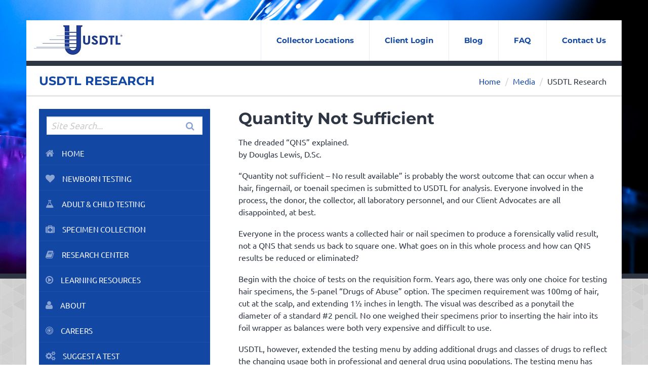

--- FILE ---
content_type: text/html; charset=UTF-8
request_url: https://www.usdtl.com/media/mediaarticles/quantity-not-sufficient
body_size: 21370
content:
<!-- Begin Header -->
<!DOCTYPE html>
<html class="no-js" lang="en">
<head>
<meta charset="utf-8">
<meta name="theme-color" content="">
<meta http-equiv="x-ua-compatible" content="ie=edge">
<meta name="viewport" content="width=device-width,initial-scale=1.0,minimum-scale=1.0" />
<!-- Google Tag Manager -->
<script>(function(w,d,s,l,i){w[l]=w[l]||[];w[l].push({'gtm.start':
new Date().getTime(),event:'gtm.js'});var f=d.getElementsByTagName(s)[0],
j=d.createElement(s),dl=l!='dataLayer'?'&l='+l:'';j.async=true;j.src=
'https://www.googletagmanager.com/gtm.js?id=%27+i+dl;f.parentNode.insertBefore(j,f)';
})(window,document,'script','dataLayer','GTM-5HCR9LJ');</script>
<!-- End Google Tag Manager -->
<meta name='robots' content='index, follow, max-image-preview:large, max-snippet:-1, max-video-preview:-1' />

	<!-- This site is optimized with the Yoast SEO plugin v26.6 - https://yoast.com/wordpress/plugins/seo/ -->
	<title>Quantity Not Sufficient - USDTL</title>
<link data-rocket-prefetch href="https://www.googletagmanager.com" rel="dns-prefetch">
<link data-rocket-prefetch href="https://snap.licdn.com" rel="dns-prefetch">
<link data-rocket-prefetch href="https://secure.gaug.es" rel="dns-prefetch">
<link data-rocket-prefetch href="https://chimpstatic.com" rel="dns-prefetch">
<link data-rocket-prefetch href="https://app.pageproofer.com" rel="dns-prefetch">
<link data-rocket-prefetch href="https://fonts.googleapis.com" rel="dns-prefetch">
<link data-rocket-prefetch href="https://googleads.g.doubleclick.net" rel="dns-prefetch">
<link data-rocket-prefetch href="https://www.googleadservices.com" rel="dns-prefetch">
<link data-rocket-preload as="style" href="https://fonts.googleapis.com/css?family=Ubuntu%3A300%2C400%2C700%7CMontserrat%3A400%2C700&#038;display=swap" rel="preload">
<link href="https://fonts.googleapis.com/css?family=Ubuntu%3A300%2C400%2C700%7CMontserrat%3A400%2C700&#038;display=swap" media="print" onload="this.media=&#039;all&#039;" rel="stylesheet">
<style id="wpr-usedcss">img:is([sizes=auto i],[sizes^="auto," i]){contain-intrinsic-size:3000px 1500px}@font-face{font-display:swap;font-family:Montserrat;font-style:normal;font-weight:400;src:url(https://fonts.gstatic.com/s/montserrat/v31/JTUSjIg1_i6t8kCHKm459Wlhyw.woff2) format('woff2');unicode-range:U+0000-00FF,U+0131,U+0152-0153,U+02BB-02BC,U+02C6,U+02DA,U+02DC,U+0304,U+0308,U+0329,U+2000-206F,U+20AC,U+2122,U+2191,U+2193,U+2212,U+2215,U+FEFF,U+FFFD}@font-face{font-display:swap;font-family:Montserrat;font-style:normal;font-weight:700;src:url(https://fonts.gstatic.com/s/montserrat/v31/JTUSjIg1_i6t8kCHKm459Wlhyw.woff2) format('woff2');unicode-range:U+0000-00FF,U+0131,U+0152-0153,U+02BB-02BC,U+02C6,U+02DA,U+02DC,U+0304,U+0308,U+0329,U+2000-206F,U+20AC,U+2122,U+2191,U+2193,U+2212,U+2215,U+FEFF,U+FFFD}@font-face{font-display:swap;font-family:Ubuntu;font-style:normal;font-weight:300;src:url(https://fonts.gstatic.com/s/ubuntu/v21/4iCv6KVjbNBYlgoC1CzjsGyN.woff2) format('woff2');unicode-range:U+0000-00FF,U+0131,U+0152-0153,U+02BB-02BC,U+02C6,U+02DA,U+02DC,U+0304,U+0308,U+0329,U+2000-206F,U+20AC,U+2122,U+2191,U+2193,U+2212,U+2215,U+FEFF,U+FFFD}@font-face{font-display:swap;font-family:Ubuntu;font-style:normal;font-weight:400;src:url(https://fonts.gstatic.com/s/ubuntu/v21/4iCs6KVjbNBYlgoKfw72.woff2) format('woff2');unicode-range:U+0000-00FF,U+0131,U+0152-0153,U+02BB-02BC,U+02C6,U+02DA,U+02DC,U+0304,U+0308,U+0329,U+2000-206F,U+20AC,U+2122,U+2191,U+2193,U+2212,U+2215,U+FEFF,U+FFFD}@font-face{font-display:swap;font-family:Ubuntu;font-style:normal;font-weight:700;src:url(https://fonts.gstatic.com/s/ubuntu/v21/4iCv6KVjbNBYlgoCxCvjsGyN.woff2) format('woff2');unicode-range:U+0000-00FF,U+0131,U+0152-0153,U+02BB-02BC,U+02C6,U+02DA,U+02DC,U+0304,U+0308,U+0329,U+2000-206F,U+20AC,U+2122,U+2191,U+2193,U+2212,U+2215,U+FEFF,U+FFFD}*{-webkit-box-sizing:border-box;-moz-box-sizing:border-box;box-sizing:border-box}html{font-size:100%}body{margin:0;padding:0;font-size:16px;color:#2f3643;background:#fff;font-family:Ubuntu,sans-serif}h1,h2,h3{margin:0 0 15px;line-height:1.2;font-weight:700;font-style:normal;font-family:Montserrat,sans-serif}h1{font-size:32px}h2{font-size:26px;color:#1347a4}h3{font-size:22px}ul{margin:0 0 12px 32px;padding:0}li,ul{font-family:Ubuntu,sans-serif}p{margin:0 0 18px;font-family:Ubuntu,sans-serif;line-height:1.5}address{margin:.75em 0;font-style:normal}a{color:#1347a4;text-decoration:none;transition:color .15s ease}a:hover{color:#24b28f;text-decoration:none}a img{border:none}img{max-width:100%}em{font-style:italic}strong{font-weight:700}sub{line-height:0}header,menu,nav{display:block}li p{margin:0 0 18px}dl{margin:.75em 0}dt{font-weight:700;margin:.75em 0 0}dd{margin:.25em 0 .25em 32px}table{border:0;border-collapse:collapse;border-spacing:0;margin:0}table td{border:0;vertical-align:top;padding:4px}.clearfix:after,.clearfix:before{content:" ";display:table}.clearfix{zoom:1}textarea{resize:vertical}hr{display:block;height:1px;border:0;border-top:1px solid #ccc;margin:1em 0;padding:0}img{border:0;-ms-interpolation-mode:bicubic}svg:not(:root){overflow:hidden}fieldset{border:1px solid silver;margin:0 2px;padding:.35em .625em .75em}button,input,select,textarea{font-size:100%;vertical-align:middle;margin:0}button,input{line-height:normal}button,html input[type=button],input[type=reset],input[type=submit]{-webkit-appearance:button;cursor:pointer;overflow:visible}button[disabled],input[disabled]{cursor:default}input[type=checkbox],input[type=radio]{box-sizing:border-box;height:13px;width:13px;padding:0}input[type=search]{-webkit-appearance:textfield;-moz-box-sizing:content-box;-webkit-box-sizing:content-box;box-sizing:content-box}input[type=search]::-webkit-search-cancel-button,input[type=search]::-webkit-search-decoration{-webkit-appearance:none}button::-moz-focus-inner,input::-moz-focus-inner{border:0;padding:0}.clearfix:after{clear:both}::-moz-selection,::selection{background:#b3d4fc;text-shadow:none}form{margin:0}::-webkit-input-placeholder{color:#313131}::-moz-placeholder{color:#313131}input:-moz-placeholder{color:#313131}body{background:url(https://www.usdtl.com/wp-content/themes/usdtl/assets/images/bg.png)}#container{width:95%;padding:40px 20px 0;margin:0 auto;position:relative;-webkit-backface-visibility:hidden}#top{background:#fff;height:90px;margin:0;border-bottom:10px solid #2f3643;position:relative;z-index:9999}#top.active{z-index:10000}.logo{position:absolute;top:10px;left:15px;z-index:1;transition:opacity .25s ease}.logo:hover{opacity:.8}.nav{float:right}.nav ul{float:right;list-style:none;margin:0;padding:0}.nav a{font-family:Montserrat,sans-serif}.nav>ul>li{display:block;float:left}.nav>ul>li>a{display:table-cell;vertical-align:middle;margin:0;padding:0 30px;height:80px;color:#1347a4;text-decoration:none;font-size:15px;font-weight:700;transition:color .15s ease,background-color .15s ease;text-align:center;border-right:1px solid #e7edf6;width:auto}.nav>ul>li:first-child>a{border-left:1px solid #e7edf6}.nav>ul>li.last>a{border:none;margin-right:0}.nav>ul>li:hover>a,.nav>ul>li>a:hover{color:#fff;background:#2f3643}.nav ul ul li.selected a,.nav>ul>li.selected>a{background:#1347a4;color:#fff;border:none}.nav li.hg-link{display:none}.util-toggle{display:none}#footer{background:#2f3643;color:#fff;padding:50px 30px 30px}#footer img{max-width:100%}#footer .f-content{width:100%}#footer .f-col:first-child{margin-left:0}#footer .f-col{width:30%;margin-left:5%;float:left}#footer .f-col h3{text-transform:uppercase;font-size:20px;color:#ccc}.f-blog,.f-newsletter{padding:23px 0 0}.f-blog .blog-list-a{min-height:60px;margin:0 0 25px}.f-newsletter ::-webkit-input-placeholder{color:#ccc}.f-newsletter ::-moz-placeholder{color:#ccc}.f-newsletter :-ms-input-placeholder{color:#ccc}.f-newsletter input:-moz-placeholder{color:#ccc}.footer__sitelinks{list-style:none;margin:0;text-align:center}.footer__sitelinks li{display:inline-block}.footer__sitelinks li:not(:last-child){margin-right:1rem}.footer__sitelinks a{font-size:13px}.f-links img{display:block;margin:0 0 15px}.f-links ul{list-style:none;margin:0;padding:0}.f-links ul li{display:block}.f-links ul li a{display:block;color:#89a3d2;margin:0 0 3px;padding:0 0 6px;border-bottom:1px solid #414c60;font-size:14px}.f-links ul li a:hover{color:#fff}.blog-list-a{overflow:hidden;margin:0;position:relative}.blog-list-a .date{position:absolute;top:0;left:0;width:60px;padding:0;font-weight:700;text-align:center;font-size:18px;line-height:1;margin:5px 0 0;color:#ccc}.blog-list-a .date span{font-style:normal;font-size:40px}.blog-list-a .details{float:right;width:100%;padding:0 0 0 80px}.blog-list-a .details p.name{font-size:16px;font-weight:700;color:#24b28f;line-height:1.2;margin:0 0 7px}.blog-list-a .details p.name a{color:#24b28f}.blog-list-a .details p.name a:hover{color:#2ac49e}#footer-bottom{background:#2f3643;color:#ccc;padding:20px 0}#footer-bottom a{color:#89a3d2}#footer-bottom a:hover{color:#fff}p.copyright{margin:0 auto;max-width:90%;text-align:center;font-size:13px}p.cred{text-align:center;font-size:12px;margin:0}.button{display:inline-block;margin:0;border:none;cursor:pointer;text-decoration:none;text-transform:uppercase;text-shadow:none;font-family:Montserrat,Arial,Helvetica,sans-serif;-webkit-transition:.15s;-moz-transition:.15s;-ms-transition:.15s;-o-transition:.15s;transition:all .15s ease;-webkit-border-radius:2px;-moz-border-radius:2px;border-radius:2px;text-align:center;outline:0}.button:hover{color:#fff}input.button{display:block;-webkit-backface-visibility:hidden}.green{background:#24b28f;color:#fff;-webkit-box-shadow:0 5px 0 #317968;-moz-box-shadow:0 5px 0 #317968;box-shadow:0 5px 0 #317968;text-shadow:0 1px 2px rgba(0,0,0,.5)}.button.disabled{opacity:.5;pointer-events:none}.green:hover{background:#2dc59f}.medium{font-size:17px;padding:12px 25px}p.back-link{font-weight:500;text-transform:uppercase;font-size:17px;margin:0}p.back-link a{color:#24b28f}p.back-link a:hover{color:#1347a4}p.back-link em{color:#2f3643}img.border{padding:9px;border:1px solid #dadada;background:#ebebeb}.spinner{position:fixed;z-index:999999;top:50%;left:58%;margin:-30px 0 0 -30px;height:60px;width:60px;-webkit-animation:.6s linear infinite rotation;-moz-animation:.6s linear infinite rotation;-o-animation:.6s linear infinite rotation;animation:.6s linear infinite rotation;border-left:6px solid rgba(26,45,86,.15);border-right:6px solid rgba(26,45,86,.15);border-bottom:6px solid rgba(26,45,86,.15);border-top:6px solid #1a2d56;border-radius:100%}@-webkit-keyframes rotation{from{-webkit-transform:rotate(0)}to{-webkit-transform:rotate(359deg)}}@-moz-keyframes rotation{from{-moz-transform:rotate(0)}to{-moz-transform:rotate(359deg)}}@-o-keyframes rotation{from{-o-transform:rotate(0)}to{-o-transform:rotate(359deg)}}@keyframes rotation{from{transform:rotate(0)}to{transform:rotate(359deg)}}@media screen and (max-width:768px){.spinner{left:50%}}* html a:hover{background:0 0}form table{width:100%;margin:20px 0 0}form td>br{display:block;margin:0;height:0;line-height:0;content:" "}label{display:block;font-size:16px;margin:0 0 4px}input[type=password],input[type=text],select,textarea{outline:0;border:1px solid #e1e1e1;background:#fff;-moz-box-shadow:inset 0 4px 2px -3px #e1e1e1;-webkit-box-shadow:inset 0 4px 2px -3px #e1e1e1;box-shadow:inset 0 4px 2px -3px #e1e1e1;padding:12px 10px;color:#2f3643;font-size:18px;-webkit-transition:.2s linear;-moz-transition:background-color .2s linear;-o-transition:background-color .2s linear;transition:background-color .2s linear;font-family:Ubuntu,sans-serif}input[type=password]:hover,input[type=text]:focus,input[type=text]:hover,select:focus,select:hover,textarea:focus,textarea:hover{background:#f6f6f6}input[type=checkbox],input[type=radio]{margin:-2px 5px 0 0}::-webkit-input-placeholder{color:#ccc;font-style:italic}::-moz-placeholder{color:#ccc;font-style:italic}input:-moz-placeholder{color:#ccc;font-style:italic}#footer input[type=text]:focus,#footer input[type=text]:hover{background:#485265}.slide-content{display:none}.showcase{position:absolute;top:0;left:0;width:100%;z-index:1;border-bottom:10px solid #2f3643}.rslides{position:relative;list-style:none;overflow:hidden;width:100%;padding:0;margin:0}.rslides li{-webkit-backface-visibility:hidden;position:absolute;display:none;width:100%;left:0;top:0}.rslides li:first-child{position:relative;display:block;float:left}.rslides img{display:block;height:auto;float:left;width:100%;min-height:540px;border:0}.rslides .caption{position:absolute;top:183px;left:60%;margin-left:-300px;width:675px}.rslides .caption h3{text-shadow:3px 3px 5px #444;margin:0 0 7px;color:#fff;font-size:48px;font-weight:700;text-transform:uppercase}.rslides .caption p{text-shadow:2px 2px 4px #222;font-size:36px;font-family:Ubuntu,sans-serif;color:#fff;font-weight:300;line-height:1.2;margin:0 0 24px}.rslides .caption p.action{margin:0;padding:0;border:none}.background-a{position:absolute;width:100%;margin:0;overflow:hidden;border-bottom:10px solid #2f3643}.background-a img{width:100%;min-height:540px;display:block}.header{text-shadow:0 2px 1px #2f3643;height:360px;padding:30px 0;position:relative}#menu{position:absolute;top:30px;left:30px;width:30%;z-index:10001}#menu ul{list-style:none;margin:0;padding:0}#menu a{display:block;color:#fff;text-shadow:none;transition:background .15s ease}#menu span{color:#89a3d2;font-size:18px;margin-right:15px;transition:color .15s ease}#menu ul li{display:block}#menu>ul{background:#1347a4}#menu>ul>li>a{padding:13px;text-transform:uppercase;border-bottom:1px solid #1f50a9;font-size:15px}#menu>ul>li.selected>a,#menu>ul>li:hover>a,#menu>ul>li>a:hover{background:#3065c5}#menu>ul>li.selected>a span,#menu>ul>li:hover>a em,#menu>ul>li>a:hover span{color:#fff}@media screen and (min-width:1201px){#menu>ul{display:block!important}#menu>ul>li>ul{background:#3065c5;position:absolute;top:-160px;padding:160px 0 0;left:-9999em;opacity:0;transition:opacity .35s ease;width:100%;height:885px}#menu>ul>li.maintainHover>ul{left:100%;opacity:1;display:block!important}#menu>ul>li>ul>li>ul{display:block!important}#menu ul:empty,#menu>ul>li:hover>ul:empty{display:none!important}#menu>ul>li>ul>li>a{padding:10px 25px;color:#89a3d2;font-size:21px;text-transform:uppercase;font-weight:700}#menu>ul>li>ul>li>a:hover{color:#fff}#menu>ul>li>ul>li>ul>li>a{padding:6px 25px 8px}#menu>ul>li>ul>li>ul>li>a>em{margin-left:4px}#menu>ul>li>ul>li>ul>li>a{color:#fff}#menu>ul>li>ul>li>ul>li>a:hover{background:#1347a4}#menu ul ul ul ul{display:none}}#menu ul ul ul ul a{padding:4px 25px 7px 40px;font-size:14px;border-bottom:1px solid #3971d8;position:relative}#menu ul ul ul ul a:hover{color:#ccc}#menu ul ul ul ul li a:before{content:"» ";position:absolute;top:2px;left:25px}#menu .menu-toggle{display:none}#site-search{background:#1347a4;padding:15px}#site-search .row{position:relative;margin:0}#site-search input[type=text]{width:100%;padding:6px 8px}#site-search button{background:0 0;border:none;position:absolute;top:50%;margin-top:-9px;right:10px;outline:0}#site-search button span{font-size:18px;margin:0}.search-row{position:relative}.services-a{width:66%;margin:0 auto;float:right}.w-iconbox-text{padding:20px 20px 10px;text-align:center;color:#393939;-webkit-transition:color .2s;transition:color .2s ease}.w-iconbox-text p{line-height:1.3}.w-iconbox-text h3{text-transform:uppercase;font-size:20px}.contact-info{float:left;width:30%;text-align:center;padding:115px 0 0}.contact-info h3{font-size:26px;text-transform:uppercase;color:#2f3643;font-weight:700;margin:0;line-height:1}.contact-info p.phone{font-size:38px;font-weight:300;line-height:1}.social-links ul{list-style:none;margin:0;padding:0;overflow:hidden}.social-links ul li{display:inline-block;text-align:center;margin:0 6px 6px 0}.social-links ul li:last-child{margin-right:0}.social-links ul li a{display:block;width:38px;height:38px;color:#fff;background:#d0d0d0;-webkit-border-radius:4px;-moz-border-radius:4px;border-radius:4px;transition:background .15s ease}.social-links ul li a:hover{background:#1347a4}.social-links ul li a span{display:block;color:#fff;width:38px;height:38px;font-size:24px;text-align:center;line-height:40px;text-shadow:0 -1px 1px #b6b6b6}.filter-nav{margin:0 0 25px;padding:0 0 15px;border-bottom:1px solid #ddd}.filter-nav ul{list-style:none;margin:0;padding:0;overflow:hidden}.filter-nav ul li{display:block;float:left;margin:0 5px 5px 0}.filter-nav ul li a{display:block;padding:6px 12px 9px;background:#1347a4;color:#fff;line-height:1}.filter-nav ul li a.selected,.filter-nav ul li a:hover{background:#24b28f;color:#fff}.load-more-pagination__button,.load-more-pagination__settings{display:none}.load-more-pagination__button{text-align:center;position:relative}.load-more-pagination__button:after{content:"";display:block;height:2px;background:#d7d7d7;width:100%;position:absolute;top:50%;left:0;z-index:-1}.load-more-pagination__button button{margin-bottom:0;height:47px;width:225px;text-align:center;font-size:18px}.load-more-pagination__icon{display:inline-block;margin-left:.3125em;position:relative;top:1px}.icon-spin{-webkit-animation:2s linear infinite icon-spin;animation:2s linear infinite icon-spin}@-webkit-keyframes icon-spin{0%{-webkit-transform:rotate(0);transform:rotate(0)}100%{-webkit-transform:rotate(359deg);transform:rotate(359deg)}}@keyframes icon-spin{0%{-webkit-transform:rotate(0);transform:rotate(0)}100%{-webkit-transform:rotate(359deg);transform:rotate(359deg)}}span.customSelect{font-size:14px;padding:0 7px;height:32px;line-height:32px;width:100%;background:url(https://www.usdtl.com/wp-content/themes/usdtl/assets/images/filter-arrow.png) center right no-repeat #f1f1f1}.customSelectInner{text-shadow:none}.isotope{-webkit-transition-duration:.8s;-moz-transition-duration:.8s;-ms-transition-duration:.8s;-o-transition-duration:.8s;transition-duration:.8s}.isotope{-webkit-transition-property:height,width;-moz-transition-property:height,width;-ms-transition-property:height,width;-o-transition-property:height,width;transition-property:height,width}.press-release-detail .button{padding:4px 20px}.press-release-detail .button em{margin:0 0 0 8px}.assay-detail-a h3{position:relative;text-transform:uppercase;margin:0 0 25px}.assay-detail-a h3 span{display:inline-block;background:#fff;padding-right:10px;position:relative;z-index:1}.assay-detail-a h3:after{border-top:1px solid #c8c8c8;display:block;height:1px;content:" ";width:100%;position:absolute;left:0;top:50%}.assay-col-b{float:right;width:35%}.drug-panel{margin:0 0 35px}.panels-0{display:none}.kit-form-toggle span:before{content:"\F055";font-family:FontAwesome;margin:0 5px 0 0;color:#fff}.kit-form-toggle.active span:before{content:"\F056"}.request-kit-form{display:none}.instructions-panel{margin:0 0 30px}.instructions-panel .btn{display:block;background:#2f3643;color:#fff;text-transform:uppercase;text-align:center;padding:8px 15px;margin:0;border-bottom:5px solid #1d2129;transition:background .25s ease}.instructions-panel .btn:hover{background:#3c4556}.instructions-panel .btn a{display:block;color:#fff}.instructions-panel .btn em{margin:0 5px 0 0;color:#24b28f}.steps-panel{margin:0 0 30px}.steps-panel .acc-trigger{background:#eee;padding:10px;margin:0}.steps-panel .acc-trigger.active{padding:10px}.faq-list .acc-trigger span{font-size:16px}.acc-trigger{display:block;overflow:hidden;cursor:pointer;margin:0 0 5px;padding:0 0 5px;border-bottom:1px solid #c3c3c3;transition:border .25s ease}.acc-trigger.active{border-bottom:1px solid transparent}.acc-trigger span{display:block;float:left;font-size:14px;font-weight:400}.acc-trigger span:before{content:"\F055";font-family:FontAwesome;margin:0 5px 0 0;color:#24b28f}.acc-trigger.active span:before{content:"\F056"}.win.safari .acc-trigger span:before{content:"\F067"}.win.safari .acc-trigger.active span:before{content:"\F068"}.resp-tabs-list{margin:0;padding:0}.resp-tabs-list li{font-weight:600;font-size:13px;display:inline-block;padding:13px 15px;margin:0;list-style:none;cursor:pointer;float:left}.resp-tabs-container{padding:0;background-color:#fff;clear:left}h2.resp-accordion{cursor:pointer;padding:5px;display:none}.resp-tab-content{display:none;padding:15px}.resp-tab-active{border:1px solid #c1c1c1;border-bottom:none;margin-bottom:-1px!important;padding:12px 14px 14px!important}.resp-tab-active{border-bottom:none;background-color:#fff}.resp-tab-content{border:1px solid #c1c1c1}h2.resp-accordion{font-size:13px;border:1px solid #c1c1c1;border-top:0 solid #c1c1c1;margin:0;padding:10px 15px}h2.resp-tab-active{border-bottom:0 solid #c1c1c1!important;margin-bottom:0!important;padding:10px 15px!important}.resp-vtabs{overflow:hidden}.resp-vtabs ul.resp-tabs-list{float:left;width:30%}.resp-vtabs .resp-tabs-list li{display:block;background:#2f3643;border-top:1px solid #171c27;border-bottom:1px solid #171c27;padding:15px!important;margin:0;cursor:pointer;color:#24b28f;float:none;text-transform:uppercase}.resp-vtabs .resp-tabs-container{padding:0;background:#f6f6f6;border:1px solid #c1c1c1;float:left;width:68%;min-height:250px;clear:none}.resp-vtabs .resp-tab-content{border:none}.resp-vtabs li.resp-tab-active{border:1px solid #c1c1c1;border-right:none;background:#f6f6f6;position:relative;z-index:1;margin-right:-1px!important;padding:14px 15px 15px 14px!important;color:#2f3643}.resp-arrow{width:0;height:0;float:right;margin-top:3px;border-left:6px solid transparent;border-right:6px solid transparent;border-top:12px solid #c1c1c1}h2.resp-tab-active span.resp-arrow{border:none;border-left:6px solid transparent;border-right:6px solid transparent;border-bottom:12px solid #9b9797}h2.resp-tab-active{background:#f6f6f6!important;color:#2f3643!important}.resp-easy-accordion h2.resp-accordion{display:block}.resp-easy-accordion .resp-tab-content{border:1px solid #c1c1c1}.resp-easy-accordion .resp-tab-content:last-child{border-bottom:1px solid #c1c1c1!important}.resp-tab-content-active{display:block}h2.resp-accordion:first-child{border-top:1px solid #c1c1c1!important}@media only screen and (max-width:768px){ul.resp-tabs-list{display:none}h2.resp-accordion{display:block;background:#2f3643;color:#24b28f;text-transform:uppercase}.resp-vtabs .resp-tab-content{border:1px solid #c1c1c1}.resp-vtabs .resp-tabs-container{border:none;float:none;width:100%;min-height:initial;clear:none}.resp-accordion-closed{display:none!important}.resp-vtabs .resp-tab-content:last-child{border-bottom:1px solid #c1c1c1!important}}.blog-list-a{margin:0 0 65px;position:relative}.slide-toggle:not(.button).active:after,.slide-toggle:not(.button):hover:after{color:#25b28f}#background{position:absolute;top:0;left:0;width:100%;z-index:0}#background img{width:100%}#main-b{margin:0;position:relative}.content-b{background:#fff;-webkit-box-shadow:0 0 5px rgba(0,0,0,.1);-moz-box-shadow:0 0 5px rgba(0,0,0,.1);box-shadow:0 0 5px rgba(0,0,0,.1);position:relative;min-height:800px;padding:25px}.primary-a{width:65%;float:right}.secondary-a{width:30%;float:left}.primary-a img{max-width:100%}.column{margin:0 0 35px;zoom:1}.column:after,.column:before{content:" ";display:table;clear:both}li{line-height:1.2;margin:0 0 5px}hr{border:none;height:1px;background:#ccc;clear:both;margin:25px 0}.inner-header{padding:0 25px;height:60px;background:#fff;z-index:2;border-bottom:1px solid #ccc;overflow:hidden}.inner-header h2{margin:0;font-size:24px;color:#1347a4;line-height:60px;text-transform:uppercase;float:left}#menu.inner{position:relative;top:inherit;left:inherit;width:100%;margin:0 0 25px;z-index:900}.secondary-a .contact-info{float:none;width:100%;padding:3rem 0 0;margin:0 0 35px}.module-a{margin:0 0 35px;cursor:pointer}.module-a h3{background:#2f3643;color:#fff;text-transform:uppercase;margin:0;font-size:14px;text-align:center;height:30px;line-height:30px;font-weight:400}.module-a .m-caption{position:relative;overflow:hidden;-webkit-background-size:cover;-moz-background-size:cover;-o-background-size:cover;background-size:cover;background-repeat:no-repeat;background-position:center center}.module-a .m-caption img{position:absolute;top:0;left:0}.module-a .m-caption p{position:relative;z-index:1;color:#fff;text-shadow:0 2px 2px rgba(0,0,0,.7);padding:25px 15px;text-align:center;font-size:19px;margin:0}.module-a .btn{padding:0;color:#24b28f;font-size:21px;font-weight:700;height:45px;line-height:45px;background:#2f3643;-webkit-box-shadow:0 5px 0 gba(29,33,41,1);-moz-box-shadow:0 5px 0 #1d2129;box-shadow:0 5px 0 #1d2129;text-shadow:0 1px 2px rgba(0,0,0,.5);display:block;margin:0;text-transform:uppercase;text-shadow:none;font-family:Montserrat,Arial,Helvetica,sans-serif;-webkit-transition:.15s;-moz-transition:.15s;-ms-transition:.15s;-o-transition:.15s;transition:all .15s ease;-webkit-border-radius:2px;-moz-border-radius:2px;border-radius:2px;text-align:center;outline:0}.module-a:hover .btn{background:#3c4556}.m-caption span{font-size:80px}.breadcrumbs-a{float:right;margin:0;color:#d3d3d3;font-size:16px;line-height:60px}.breadcrumbs-a a{margin:0 5px}.breadcrumbs-a a:last-child{color:#2f3643}.breadcrumbs-a span{margin:0 0 0 5px}.quick-links{overflow:hidden;margin:0 0 20px}.quick-links span{display:block;float:left}.quick-links ul{list-style:none;margin:0;padding:0;float:left}.quick-links ul li{display:inline-block;margin:0 0 0 4px}.quick-links ul li.selected a{color:#24b28f}.quick-links ul li:after{content:"/";margin:0 0 0 4px}.quick-links ul li:last-child:after{content:""}.side-nav{background:#f1f1f1;margin:0 0 25px}.side-nav ul{list-style:none;margin:0;padding:0;overflow:hidden}.side-nav a{font-size:14px}.side-nav>ul>li>a{font-weight:700}.side-nav>ul>li{display:block}.side-nav>ul>li>a{display:block;padding:12px 15px;border-bottom:1px solid #e1e1e1;font-size:16px;transition:background color .15s ease;position:relative}.side-nav>ul>li.selected>a,.side-nav>ul>li>a:hover{background:#1347a4;color:#fff}.side-nav>ul>li.selected>a:after,.side-nav>ul>li>a:hover:after{display:block;position:absolute;top:50%;margin-top:-8px;right:-8px;content:'';background-color:#f1f1f1;width:16px;height:16px;-webkit-transform:rotate(45deg);-ms-transform:rotate(45deg);transform:rotate(45deg)}.side-nav ul ul li{display:block}.side-nav ul ul li a{padding:6px 15px 8px 27px;display:block;border-bottom:1px solid #ddd;background:url(https://www.usdtl.com/wp-content/themes/usdtl/assets/images/bullet-b.png) 15px 12px no-repeat}.side-nav ul ul li a:hover,.side-nav ul ul li.selected>a{background-position:15px -44px;color:#24b28f}.side-nav ul ul ul li a{padding:4px 15px 4px 40px;background:0 0;font-size:13px}.side-nav ul ul ul li a:hover,.side-nav ul ul ul li.selected a{color:#24b28f}@media screen and (max-width:1200px){#container{width:1024px;padding:0 20px}.nav>ul>li>a{width:100px}#menu{z-index:9999;width:45%;top:0}#menu .menu-toggle{display:block;width:100%;background:#1347a4;padding:20px;text-transform:uppercase;font-weight:700;font-size:22px}#menu .menu-toggle.active em{color:#fff}#menu .menu-toggle em{margin-right:10px;color:#89a3d2}#menu>ul{display:none}#menu>ul>li>a{font-size:18px}#menu>ul>li>ul{display:none}#menu>ul>li>ul>li>ul{display:block!important}#menu>ul>li>ul,#menu>ul>li>ul>li>ul{background:#153877}#menu>ul>li>ul>li>a{padding:10px 25px;font-size:16px}#menu>ul>li>ul>li>a:hover{color:#fff}#menu>ul>li>ul>li>ul>li>a{padding:8px 25px 10px}#menu>ul>li>ul>li>ul>li>a{color:#fff}#menu>ul>li>ul>li>a:hover,#menu>ul>li>ul>li>ul>li>a:hover{background:#3065c5}#menu>ul>li>ul>li>ul{border-bottom:1px solid #1f50a9}#menu ul ul ul ul{display:none}.header{min-height:302px;height:auto;padding:0;background:#fff}.showcase{position:relative;top:inherit;left:inherit;border:none;display:none}.rslides img{min-height:inherit;position:absolute;top:0;left:0;width:100%;height:100%}.rslides .caption{position:relative;top:inherit;left:inherit;margin:0;width:70%;margin:0 auto;padding:100px 0 50px}.rslides .caption h3{font-size:38px}.rslides .caption p{font-size:24px}.rslides .caption p.action .button{font-size:17px}.services-a{width:100%;float:none;margin:0 0 50px}}@media screen and (max-width:1060px){#container{width:960px;padding:0 10px}.nav{width:100%}.nav ul{float:none;width:100%;position:absolute;top:80px;opacity:0;left:-9999em;transition:opacity .35s ease}.nav ul.active{background:#2f3643;opacity:1;transition:opacity .35s ease;left:auto;right:0}.nav ul li{float:none}.nav ul li a{border:none;width:100%!important}.nav ul li:first-child a{border:none;border-bottom:1px solid #414c60}.nav ul li a{display:block;vertical-align:auto;height:auto;text-align:left;padding:12px;border-bottom:1px solid #414c60;color:#89a3d2;background:#2f3643}.util-toggle{display:block;background:url(https://www.usdtl.com/wp-content/themes/usdtl/assets/images/util-ico.png) 49% 50% no-repeat;width:80px;height:100%;text-indent:-9999em;position:absolute;top:0;right:0;border-left:1px solid #e7edf6}.util-toggle.active{background:url(https://www.usdtl.com/wp-content/themes/usdtl/assets/images/util-ico-hover.png) 50% 50% no-repeat #2f3643}.header{min-height:253px}.rslides .caption h3{font-size:34px}.rslides .caption p{font-size:21px}.rslides .caption p.action .button{font-size:16px}#footer .f-col{width:100%;float:none;margin:0 0 25px}}@media screen and (max-width:1023px){#container{width:747px}.primary-a,.secondary-a{float:none;width:100%;clear:both}.primary-a{margin:0 0 45px}.inner-header{display:none}.content-b{padding-top:100px}#menu.inner{position:absolute;top:0;left:0}.rslides .caption h3{font-size:21px}.rslides .caption p{font-size:16px}.rslides .caption p.action .button{font-size:14px;padding:6px 25px}}@media screen and (max-width:767px){#container{width:460px}#top{height:auto;padding:0}.logo{position:relative;top:inherit;left:inherit;width:80%;display:block;text-align:center;padding:8px}.logo img{max-width:100%;height:auto;display:block}.nav{float:left;width:20%}.nav ul{top:82px}.util-toggle{width:15%;height:100%;right:0;background-color:#fff}#menu{width:100%;top:20px;left:0;text-align:left}#menu .menu-toggle{text-align:center;width:90%;margin:0 auto}#menu>ul{width:90%;margin:0 auto}#menu.inner .menu-toggle{width:100%}#menu.inner>ul{width:100%}.rslides .caption{padding-top:120px}.rslides img{width:1600px;max-width:none}.button{display:block}.services-a{margin:0 0 20px}.secondary-a .contact-info p.phone{font-size:32px}.assay-col-b{float:none;width:100%}}@media screen and (max-width:481px){#container{width:100%;padding:0}.logo{padding:4px}.nav ul{top:59px}#menu>ul>li>a{padding:15px 7px 15px 15px}#menu>ul>li>a{font-size:16px}.content-b{padding-left:15px;padding-right:15px}#footer-bottom{padding:20px 10px}p.back-link{font-size:16px}.acc-trigger span{float:none;width:100%}.drug-panel .acc-trigger span{margin:0 0 12px}}.fancybox-image,.fancybox-inner,.fancybox-nav,.fancybox-nav span,.fancybox-outer,.fancybox-skin,.fancybox-tmp,.fancybox-wrap,.fancybox-wrap iframe,.fancybox-wrap object{padding:0;margin:0;border:0;outline:0;vertical-align:top}.fancybox-wrap{position:absolute;top:0;left:0;z-index:8020}.fancybox-skin{position:relative;background:#f9f9f9;color:#444;text-shadow:none;-webkit-border-radius:4px;-moz-border-radius:4px;border-radius:4px}.fancybox-opened{z-index:8030}.fancybox-opened .fancybox-skin{-webkit-box-shadow:0 10px 25px rgba(0,0,0,.5);-moz-box-shadow:0 10px 25px rgba(0,0,0,.5);box-shadow:0 10px 25px rgba(0,0,0,.5)}.fancybox-inner,.fancybox-outer{position:relative}.fancybox-inner{overflow:hidden}.fancybox-error{color:#444;font:14px/20px "Helvetica Neue",Helvetica,Arial,sans-serif;margin:0;padding:15px;white-space:nowrap}.fancybox-image{display:block;width:100%;height:100%}.fancybox-image{max-width:100%;max-height:100%}#fancybox-loading,.fancybox-close,.fancybox-next span,.fancybox-prev span{background-image:url(https://www.usdtl.com/wp-content/themes/usdtl/assets/images/fancybox_sprite.png)}#fancybox-loading{position:fixed;top:50%;left:50%;margin-top:-22px;margin-left:-22px;background-position:0 -108px;opacity:.8;cursor:pointer;z-index:8060}#fancybox-loading div{width:44px;height:44px;background:url(https://www.usdtl.com/wp-content/themes/usdtl/assets/images/fancybox_loading.gif) center center no-repeat}.fancybox-close{position:absolute;top:-18px;right:-18px;width:36px;height:36px;cursor:pointer;z-index:8040}.fancybox-nav{position:absolute;top:0;width:40%;height:100%;cursor:pointer;text-decoration:none;background:url(https://www.usdtl.com/wp-content/themes/usdtl/assets/images/blank.gif);-webkit-tap-highlight-color:transparent;z-index:8040}.fancybox-prev{left:0}.fancybox-next{right:0}.fancybox-nav span{position:absolute;top:50%;width:36px;height:34px;margin-top:-18px;cursor:pointer;z-index:8040;visibility:hidden}.fancybox-prev span{left:10px;background-position:0 -36px}.fancybox-next span{right:10px;background-position:0 -72px}.fancybox-nav:hover span{visibility:visible}.fancybox-tmp{position:absolute;top:-99999px;left:-99999px;visibility:hidden;max-width:99999px;max-height:99999px;overflow:visible!important}.fancybox-lock{overflow:hidden!important;width:auto}.fancybox-lock body{overflow:hidden!important}.fancybox-lock-test{overflow-y:hidden!important}.fancybox-overlay{position:absolute;top:0;left:0;overflow:hidden;display:none;z-index:8010;background:url(https://www.usdtl.com/wp-content/themes/usdtl/assets/images/fancybox_overlay.png)}.fancybox-overlay-fixed{position:fixed;bottom:0;right:0}.fancybox-lock .fancybox-overlay{overflow:auto;overflow-y:scroll}.fancybox-title{visibility:hidden;font:13px/20px "Helvetica Neue",Helvetica,Arial,sans-serif;position:relative;text-shadow:none;z-index:8050}.fancybox-opened .fancybox-title{visibility:visible}@media only screen and (-webkit-min-device-pixel-ratio:1.5),only screen and (min--moz-device-pixel-ratio:1.5),only screen and (min-device-pixel-ratio:1.5){#fancybox-loading,.fancybox-close,.fancybox-next span,.fancybox-prev span{background-image:url(https://www.usdtl.com/wp-content/themes/usdtl/assets/images/fancybox_sprite@2x.png);background-size:44px 152px}#fancybox-loading div{background-image:url(https://www.usdtl.com/wp-content/themes/usdtl/assets/images/fancybox_loading@2x.gif);background-size:24px 24px}}@font-face{font-display:swap;font-family:FontAwesome;src:url(https://www.usdtl.com/wp-content/themes/usdtl/assets/fonts/fontawesome-webfont.eot?v=3.2.1);src:url(https://www.usdtl.com/wp-content/themes/usdtl/assets/fonts/fontawesome-webfont.eot?#iefix&v=3.2.1) format('embedded-opentype'),url(https://www.usdtl.com/wp-content/themes/usdtl/assets/fonts/fontawesome-webfont.svg#fontawesomeregular?v=3.2.1) format('svg'),url(https://www.usdtl.com/wp-content/themes/usdtl/assets/fonts/fontawesome-webfont.woff?v=3.2.1) format('woff'),url(https://www.usdtl.com/wp-content/themes/usdtl/assets/fonts/fontawesome-webfont.ttf?v=3.2.1) format('truetype');font-weight:400;font-style:normal}[class*=" icon-"],[class^=icon-]{font-family:FontAwesome;font-weight:400;font-style:normal;text-decoration:inherit;-webkit-font-smoothing:antialiased}[class*=" icon-"]:before,[class^=icon-]:before{text-decoration:inherit;display:inline-block;speak:none}a [class*=" icon-"],a [class^=icon-]{display:inline}[class*=" icon-"].hide,[class^=icon-].hide{display:none}[class*=" icon-"],[class^=icon-]{display:inline;width:auto;height:auto;line-height:normal;vertical-align:baseline;background-image:none;background-position:0 0;background-repeat:repeat;margin-top:0}.btn [class*=" icon-"].icon-spin,.btn [class^=icon-].icon-spin,.nav [class*=" icon-"].icon-spin,.nav [class^=icon-].icon-spin{display:inline-block}.icon-spin{display:inline-block;-moz-animation:2s linear infinite spin;-o-animation:2s linear infinite spin;-webkit-animation:2s linear infinite spin;animation:2s linear infinite spin}a .icon-spin{display:inline-block;text-decoration:none}@-moz-keyframes spin{0%{-moz-transform:rotate(0)}100%{-moz-transform:rotate(359deg)}}@-webkit-keyframes spin{0%{-webkit-transform:rotate(0)}100%{-webkit-transform:rotate(359deg)}}@-o-keyframes spin{0%{-o-transform:rotate(0)}100%{-o-transform:rotate(359deg)}}@-ms-keyframes spin{0%{-ms-transform:rotate(0)}100%{-ms-transform:rotate(359deg)}}@keyframes spin{0%{transform:rotate(0)}100%{transform:rotate(359deg)}}.icon-search:before{content:"\f002"}.icon-heart:before{content:"\f004"}.icon-user:before{content:"\f007"}.icon-th-list:before{content:"\f00b"}.icon-home:before{content:"\f015"}.icon-inbox:before{content:"\f01c"}.icon-play-circle:before{content:"\f01d"}.icon-book:before{content:"\f02d"}.icon-cogs:before{content:"\f085"}.icon-facebook:before{content:"\f09a"}.icon-rss:before{content:"\f09e"}.icon-beaker:before{content:"\f0c3"}.icon-caret-down:before{content:"\f0d7"}.icon-linkedin:before{content:"\f0e1"}.icon-medkit:before{content:"\f0fa"}.icon-chevron-sign-left:before{content:"\f137"}.icon-bullseye:before{content:"\f140"}.icon-youtube:before{content:"\f167"}@media print{@page{size:landscape}.primary-a,body{width:100%;float:none}#footer,#footer-bottom,#top,.background-a,.inner-header,.secondary-a,header{display:none!important}}.location-results{list-style-type:none;margin:2rem 0 0;padding:0}.location-results li{padding:2rem;margin-bottom:1rem;border:1px solid #ccc;border-radius:3px}.location-results h3{margin:0 0 .325rem}.services-a .w-iconbox-text img{height:auto!important}#footer .f-links img{height:auto!important}:root{--wp--preset--aspect-ratio--square:1;--wp--preset--aspect-ratio--4-3:4/3;--wp--preset--aspect-ratio--3-4:3/4;--wp--preset--aspect-ratio--3-2:3/2;--wp--preset--aspect-ratio--2-3:2/3;--wp--preset--aspect-ratio--16-9:16/9;--wp--preset--aspect-ratio--9-16:9/16;--wp--preset--color--black:#000000;--wp--preset--color--cyan-bluish-gray:#abb8c3;--wp--preset--color--white:#ffffff;--wp--preset--color--pale-pink:#f78da7;--wp--preset--color--vivid-red:#cf2e2e;--wp--preset--color--luminous-vivid-orange:#ff6900;--wp--preset--color--luminous-vivid-amber:#fcb900;--wp--preset--color--light-green-cyan:#7bdcb5;--wp--preset--color--vivid-green-cyan:#00d084;--wp--preset--color--pale-cyan-blue:#8ed1fc;--wp--preset--color--vivid-cyan-blue:#0693e3;--wp--preset--color--vivid-purple:#9b51e0;--wp--preset--gradient--vivid-cyan-blue-to-vivid-purple:linear-gradient(135deg,rgb(6, 147, 227) 0%,rgb(155, 81, 224) 100%);--wp--preset--gradient--light-green-cyan-to-vivid-green-cyan:linear-gradient(135deg,rgb(122, 220, 180) 0%,rgb(0, 208, 130) 100%);--wp--preset--gradient--luminous-vivid-amber-to-luminous-vivid-orange:linear-gradient(135deg,rgb(252, 185, 0) 0%,rgb(255, 105, 0) 100%);--wp--preset--gradient--luminous-vivid-orange-to-vivid-red:linear-gradient(135deg,rgb(255, 105, 0) 0%,rgb(207, 46, 46) 100%);--wp--preset--gradient--very-light-gray-to-cyan-bluish-gray:linear-gradient(135deg,rgb(238, 238, 238) 0%,rgb(169, 184, 195) 100%);--wp--preset--gradient--cool-to-warm-spectrum:linear-gradient(135deg,rgb(74, 234, 220) 0%,rgb(151, 120, 209) 20%,rgb(207, 42, 186) 40%,rgb(238, 44, 130) 60%,rgb(251, 105, 98) 80%,rgb(254, 248, 76) 100%);--wp--preset--gradient--blush-light-purple:linear-gradient(135deg,rgb(255, 206, 236) 0%,rgb(152, 150, 240) 100%);--wp--preset--gradient--blush-bordeaux:linear-gradient(135deg,rgb(254, 205, 165) 0%,rgb(254, 45, 45) 50%,rgb(107, 0, 62) 100%);--wp--preset--gradient--luminous-dusk:linear-gradient(135deg,rgb(255, 203, 112) 0%,rgb(199, 81, 192) 50%,rgb(65, 88, 208) 100%);--wp--preset--gradient--pale-ocean:linear-gradient(135deg,rgb(255, 245, 203) 0%,rgb(182, 227, 212) 50%,rgb(51, 167, 181) 100%);--wp--preset--gradient--electric-grass:linear-gradient(135deg,rgb(202, 248, 128) 0%,rgb(113, 206, 126) 100%);--wp--preset--gradient--midnight:linear-gradient(135deg,rgb(2, 3, 129) 0%,rgb(40, 116, 252) 100%);--wp--preset--font-size--small:13px;--wp--preset--font-size--medium:20px;--wp--preset--font-size--large:36px;--wp--preset--font-size--x-large:42px;--wp--preset--spacing--20:0.44rem;--wp--preset--spacing--30:0.67rem;--wp--preset--spacing--40:1rem;--wp--preset--spacing--50:1.5rem;--wp--preset--spacing--60:2.25rem;--wp--preset--spacing--70:3.38rem;--wp--preset--spacing--80:5.06rem;--wp--preset--shadow--natural:6px 6px 9px rgba(0, 0, 0, .2);--wp--preset--shadow--deep:12px 12px 50px rgba(0, 0, 0, .4);--wp--preset--shadow--sharp:6px 6px 0px rgba(0, 0, 0, .2);--wp--preset--shadow--outlined:6px 6px 0px -3px rgb(255, 255, 255),6px 6px rgb(0, 0, 0);--wp--preset--shadow--crisp:6px 6px 0px rgb(0, 0, 0)}:where(.is-layout-flex){gap:.5em}:where(.is-layout-grid){gap:.5em}:where(.wp-block-columns.is-layout-flex){gap:2em}:where(.wp-block-columns.is-layout-grid){gap:2em}:where(.wp-block-post-template.is-layout-flex){gap:1.25em}:where(.wp-block-post-template.is-layout-grid){gap:1.25em}.fancybox-margin{margin-right:0}</style><link rel="preload" data-rocket-preload as="image" href="https://www.usdtl.com/wp-content/themes/usdtl/assets/images/bg1.jpg" fetchpriority="high">
	<meta name="description" content="Quantity not sufficient. The dreaded &quot;QNS&quot; explained. “Quantity not sufficient – No result available” is probably the worst..." />
	<link rel="canonical" href="https://www.usdtl.com/media/mediaarticles/quantity-not-sufficient" />
	<meta property="og:locale" content="en_US" />
	<meta property="og:type" content="article" />
	<meta property="og:title" content="Quantity Not Sufficient - USDTL" />
	<meta property="og:description" content="Quantity not sufficient. The dreaded &quot;QNS&quot; explained. “Quantity not sufficient – No result available” is probably the worst..." />
	<meta property="og:url" content="https://www.usdtl.com/media/mediaarticles/quantity-not-sufficient" />
	<meta property="og:site_name" content="United States Drug Testing Laboratories" />
	<meta property="article:publisher" content="https://www.facebook.com/USDTL/" />
	<meta property="article:modified_time" content="2025-07-01T15:57:38+00:00" />
	<meta name="twitter:card" content="summary_large_image" />
	<meta name="twitter:site" content="@usdtl" />
	<script type="application/ld+json" class="yoast-schema-graph">{"@context":"https://schema.org","@graph":[{"@type":"WebPage","@id":"https://www.usdtl.com/media/mediaarticles/quantity-not-sufficient","url":"https://www.usdtl.com/media/mediaarticles/quantity-not-sufficient","name":"Quantity Not Sufficient - USDTL","isPartOf":{"@id":"https://www.usdtl.com/#website"},"datePublished":"2016-11-11T06:00:00+00:00","dateModified":"2025-07-01T15:57:38+00:00","description":"Quantity not sufficient. The dreaded \"QNS\" explained. “Quantity not sufficient – No result available” is probably the worst...","breadcrumb":{"@id":"https://www.usdtl.com/media/mediaarticles/quantity-not-sufficient#breadcrumb"},"inLanguage":"en-US","potentialAction":[{"@type":"ReadAction","target":["https://www.usdtl.com/media/mediaarticles/quantity-not-sufficient"]}]},{"@type":"BreadcrumbList","@id":"https://www.usdtl.com/media/mediaarticles/quantity-not-sufficient#breadcrumb","itemListElement":[{"@type":"ListItem","position":1,"name":"Home","item":"https://www.usdtl.com/"},{"@type":"ListItem","position":2,"name":"Quantity Not Sufficient"}]},{"@type":"WebSite","@id":"https://www.usdtl.com/#website","url":"https://www.usdtl.com/","name":"United States Drug Testing Laboratories","description":"Pioneering Substance Use Toxicology","publisher":{"@id":"https://www.usdtl.com/#organization"},"potentialAction":[{"@type":"SearchAction","target":{"@type":"EntryPoint","urlTemplate":"https://www.usdtl.com/?s={search_term_string}"},"query-input":{"@type":"PropertyValueSpecification","valueRequired":true,"valueName":"search_term_string"}}],"inLanguage":"en-US"},{"@type":"Organization","@id":"https://www.usdtl.com/#organization","name":"USDTL","url":"https://www.usdtl.com/","logo":{"@type":"ImageObject","inLanguage":"en-US","@id":"https://www.usdtl.com/#/schema/logo/image/","url":"https://www.usdtl.com/wp-content/uploads/usdtl-logo.png","contentUrl":"https://www.usdtl.com/wp-content/uploads/usdtl-logo.png","width":2560,"height":848,"caption":"USDTL"},"image":{"@id":"https://www.usdtl.com/#/schema/logo/image/"},"sameAs":["https://www.facebook.com/USDTL/","https://x.com/usdtl","https://www.linkedin.com/company/united-states-drug-testing-laboratories","https://www.youtube.com/user/USDrugTestingLab"]}]}</script>
	<!-- / Yoast SEO plugin. -->


<link rel='dns-prefetch' href='//ajax.googleapis.com' />
<link rel='dns-prefetch' href='//www.googletagmanager.com' />

<link rel='dns-prefetch' href='//app.pageproofer.com' />
<link rel='dns-prefetch' href='//chimpstatic.com' />
<link rel='dns-prefetch' href='//fonts.gstatic.com' />
<link rel='dns-prefetch' href='//googleads.g.doubleclick.net' />
<link rel='dns-prefetch' href='//googleadservices.com' />
<link rel='dns-prefetch' href='//googletagmanager.com' />
<link rel='dns-prefetch' href='//i.ytimg.com' />
<link href='https://fonts.gstatic.com' crossorigin rel='preconnect' />
<link rel="alternate" title="oEmbed (JSON)" type="application/json+oembed" href="https://www.usdtl.com/wp-json/oembed/1.0/embed?url=https%3A%2F%2Fwww.usdtl.com%2Fmedia%2Fmediaarticles%2Fquantity-not-sufficient" />
<link rel="alternate" title="oEmbed (XML)" type="text/xml+oembed" href="https://www.usdtl.com/wp-json/oembed/1.0/embed?url=https%3A%2F%2Fwww.usdtl.com%2Fmedia%2Fmediaarticles%2Fquantity-not-sufficient&#038;format=xml" />
<style id='wp-img-auto-sizes-contain-inline-css' type='text/css'></style>
<style id='classic-theme-styles-inline-css' type='text/css'></style>


<script data-minify="1" type="text/javascript" src="https://www.usdtl.com/wp-content/cache/min/1/ajax/libs/jquery/1.10.2/jquery.min.js?ver=1766131686" id="jquery-js"></script>
<script type="text/javascript" id="ad-google-analytics-js-extra">
/* <![CDATA[ */
var aga_event_data = {"options":{"event_downloads":"zip|mp3*|mpe*g|pdf|docx*|pptx*|xlsx*|rar*","root_domain":"usdtl.com"}};
//# sourceURL=ad-google-analytics-js-extra
/* ]]> */
</script>
<script data-minify="1" type="text/javascript" src="https://www.usdtl.com/wp-content/cache/min/1/wp-content/plugins/ad-google-analytics/public/js/ad-google-analytics-public.js?ver=1766131686" id="ad-google-analytics-js" async></script>

<!-- Google tag (gtag.js) snippet added by Site Kit -->
<!-- Google Analytics snippet added by Site Kit -->
<script type="text/javascript" src="https://www.googletagmanager.com/gtag/js?id=GT-WKGFF2P" id="google_gtagjs-js" async></script>
<script type="text/javascript" id="google_gtagjs-js-after">
/* <![CDATA[ */
window.dataLayer = window.dataLayer || [];function gtag(){dataLayer.push(arguments);}
gtag("set","linker",{"domains":["www.usdtl.com"]});
gtag("js", new Date());
gtag("set", "developer_id.dZTNiMT", true);
gtag("config", "GT-WKGFF2P");
//# sourceURL=google_gtagjs-js-after
/* ]]> */
</script>
<meta name="generator" content="Site Kit by Google 1.168.0" />
<!-- Google AdSense meta tags added by Site Kit -->
<meta name="google-adsense-platform-account" content="ca-host-pub-2644536267352236">
<meta name="google-adsense-platform-domain" content="sitekit.withgoogle.com">
<!-- End Google AdSense meta tags added by Site Kit -->
<link rel="icon" href="https://www.usdtl.com/wp-content/uploads/cropped-favicon-1-1-150x150.png" sizes="32x32" />
<link rel="icon" href="https://www.usdtl.com/wp-content/uploads/cropped-favicon-1-1-300x300.png" sizes="192x192" />
<link rel="apple-touch-icon" href="https://www.usdtl.com/wp-content/uploads/cropped-favicon-1-1-300x300.png" />
<meta name="msapplication-TileImage" content="https://www.usdtl.com/wp-content/uploads/cropped-favicon-1-1-300x300.png" />
<script type="text/javascript">
(function (d, t) {
   var pp = d.createElement(t), s = d.getElementsByTagName(t)[0];
   pp.src = '//app.pageproofer.com/overlay/js/4827/229';
   pp.type = 'text/javascript';
   pp.async = true;
   s.parentNode.insertBefore(pp, s);
})(document, 'script');
</script>

<!-- Global site tag (gtag.js) - Google Ads: 942050003 -->
<script async src="https://www.googletagmanager.com/gtag/js?id=AW-942050003"></script>
<script> window.dataLayer = window.dataLayer || []; function gtag(){dataLayer.push(arguments);} gtag('js', new Date()); gtag('config', 'AW-942050003'); </script>

<!-- ZoomInfo (ZI) -->
<script>
  // Set project key before loading the library
  window.ZIProjectKey = '077a32ff361757706331';

  // Load ZI script after window load (as in your snippet)
  (function(){
    var zi = document.createElement('script');
    zi.type = 'text/javascript';
    zi.async = true;
    zi.src = 'https://js.zi-scripts.com/zi-tag.js';

    if (document.readyState === 'complete') {
      document.body.appendChild(zi);
    } else {
      window.addEventListener('load', function () {
        document.body.appendChild(zi);
      });
    }
  })();
</script>

<noscript><style id="rocket-lazyload-nojs-css">.rll-youtube-player, [data-lazy-src]{display:none !important;}</style></noscript><script id="mcjs">!function(c,h,i,m,p){m=c.createElement(h),p=c.getElementsByTagName(h)[0],m.async=1,m.src=i,p.parentNode.insertBefore(m,p)}(document,"script","https://chimpstatic.com/mcjs-connected/js/users/10fe5e234b293075fdf6b835e/dc4541d8057450433f828edc6.js");</script>
<style id='global-styles-inline-css' type='text/css'></style>
<meta name="generator" content="WP Rocket 3.20.2" data-wpr-features="wpr_remove_unused_css wpr_defer_js wpr_minify_js wpr_lazyload_images wpr_lazyload_iframes wpr_preconnect_external_domains wpr_oci wpr_image_dimensions wpr_minify_css wpr_preload_links wpr_desktop wpr_dns_prefetch" /></head>

<body class="">
  <!-- Google Tag Manager (noscript) -->
  <noscript><iframe src="https://www.googletagmanager.com/ns.html?id=GTM-5HCR9LJ"
  height="0" width="0" style="display:none;visibility:hidden"></iframe></noscript>
  <!-- End Google Tag Manager (noscript) -->
<!-- End Header -->
<!--Begin Background-->
<div  class="background-a"><img fetchpriority="high" width="1600" height="540" alt="Background image" src="https://www.usdtl.com/wp-content/themes/usdtl/assets/images/bg1.jpg" /> </div>
<!--End Background-->
<div  id="container">
<!--Begin Top-->
<div  id="top" class="clearfix">
<!--Begin Top - Logo -->
<a class="logo" href="/"><img alt="USDTL - United States Drug Testing Laboratories, Inc." src="https://www.usdtl.com/wp-content/themes/usdtl/assets/images/usdtl-logo2.jpg" width="175" height="58" /></a>
<!--End Top - Logo -->
<!--Begin Top - Utility Links -->
<div class="nav"><a class="util-toggle" href="#"></a>
	<ul>
						<li><a  href="https://www.usdtl.com/location-directory"><span class="icon-"></span>Collector Locations</a></li>
					<li><a  href="https://portal.usdtl.com/"><span class="icon-"></span>Client Login</a></li>
					<li><a  href="https://www.usdtl.com/blog"><span class="icon-"></span>Blog</a></li>
					<li><a  href="https://www.usdtl.com/faq"><span class="icon-"></span>FAQ</a></li>
					<li><a  href="https://www.usdtl.com/contact-2"><span class="icon-"></span>Contact Us</a></li>
					<li class="hg-link"><a  href="https://www.usdtl.com/hospital-group"><span class="icon-"></span>Hospital Group Log In</a></li>
		</ul>
	</div>
<!--End Top - Utility Links -->
</div>
<!--End Top-->
<div  id="main-b">
  <div  class="inner-header">
    <h2>USDTL Research</h2>
		<!--Begin Breadcrumbs-->
		<p class="breadcrumbs-a"><a href="/">Home</a> / <a href="/media">Media</a> / <a href="/media/mediaarticles">USDTL Research</a> </p>		<!-- End Breadcrumbs -->
  </div>
  <div  class="content-b clearfix">
    <div class="primary-a">
      <!--Begin Page Content-->
      <!-- Begin WP Page Loop -->
            <!-- Begin Page Content -->
			<div class="press-release-detail">
				<h1 itemprop="name">Quantity Not Sufficient</h1>
												<div>
					<p>The dreaded &#8220;QNS&#8221; explained.<br />
by Douglas Lewis, D.Sc. </p>
<p>“Quantity not sufficient – No result available” is probably the worst outcome that can occur when a hair, fingernail, or toenail specimen is submitted to USDTL for analysis. Everyone involved in the process, the donor, the collector, all laboratory personnel, and our Client Advocates are all disappointed, at best.</p>
<p>Everyone in the process wants a collected hair or nail specimen to produce a forensically valid result, not a QNS that sends us back to square one. What goes on in this whole process and how can QNS results be reduced or eliminated?</p>
<p>Begin with the choice of tests on the requisition form. Years ago, there was only one choice for testing hair specimens, the 5-panel &#8220;Drugs of Abuse&#8221; option. The specimen requirement was 100mg of hair, cut at the scalp, and extending 1½ inches in length. The visual was described as a ponytail the diameter of a standard #2 pencil. No one weighed their specimens prior to inserting the hair into its foil wrapper as balances were both very expensive and difficult to use.</p>
<p>USDTL, however, extended the testing menu by adding additional drugs and classes of drugs to reflect the changing usage both in professional and general drug using populations. The testing menu has grown to now include up to almost 20 drug classes and the alcohol biomarker Ethyl Glucuronide (EtG). We also have validated that nail clippings produce forensically defensible results for both drugs of abuse and EtG, giving collectors choice in keratinized specimens for long term drug and alcohol exposure.</p>
<p>The expansion of the panels requires more aliquots of the samples so that the sample requirement for a panel of up to 10 drugs remained at 100mg, and for EtG, add-ons and/or tests above 10-panel, 150mg of specimen is recommended.</p>
<p>These specimen requirements are the same for all keratinized matrices: hair, fingernails, and toenails. In our modern microprocessor age, accurate electronic gem scales are available for less than $50 through multiple on-line vendors, so collectors have a simple and accurate means to verify the weight of every specimen prior to sealing the specimen for shipment.</p>
<p>Why does USDTL need so much specimen? That answer involves four separate issues.</p>
<p>First is the number of screening assays that are run on the specimen. The more screening assays, the more specimen is required. Also involved is the fact that as panels get larger, the probability that a screening batch will fail due to a QC error rises. When a full batch fails, the batch must be fully re-run from the beginning, thus additional aliquots must be used.</p>
<p>Our second issue is our EtG assay which is done separately by LC/MS/MS. This means an aliquot is used to initially screen all of the EtG specimens, and then all of the presumptively positive specimens. The initial screening must be confirmed through a second aliquot and run again by LC/MS/MS. This process of screening plus confirmation routinely consumes 40 mg of specimen.</p>
<p>Our third issue is that as a Forensic Toxicology Laboratory, USDTL tends to receive high risk (non-workplace) specimens that have a very high positivity rate. We often have specimens that have four or more drugs that screen positive and require confirmation. Each confirmation requires a separate aliquot of the original specimen. Because of this,  high risk specimens go through a larger reduction in specimen quantity as they proceed through the confirmation process than lower risk specimens such as workplace specimens.</p>
<p>Our last issue is that, as a Forensic Toxicology Laboratory, we must reserve sufficient specimen, whenever possible for re-test at the subject’s request. The re-test is an important safeguard that we and our accrediting agencies find very important.</p>
<p>At USDTL, we appreciate how difficult collecting forensic hair and nail specimens can be. We do our best to perform the tests that you order on what we receive. Our best, however, must be within the requirements of our accrediting bodies and accepted forensic practice.</p>
<p>We will do all we can to assist you in making your specimen collections as successful as possible. If you remember that hair is just one keratinized matrix and that there are two others available to look at when one looks to be inadequate. Do not be afraid to explore fingernails and, if the fingernails are not adequate, look at the toenails. All three of these keratinized matrices can produce a long term look back with forensically defensible results.</p>
<p>Materials excerpted from USDTL’S Standard Operating Procedures Manual, FAQ’s and Personal Communications with hundreds of clients over 25 years.</p>
<p>Douglas Lewis is the founder, President and Scientific Director of USDTL where he oversees development of new matrices for use in diagnosing substances of abuse, such as: umbilical cord tissue used to determine substance exposure in newborns, and fingernails to determine alcohol biomarkers and substances of abuse. </p>				</div>

				
				<hr />
				<p class="back-link"><a href="/media/articles"><em class="icon-chevron-sign-left"></em> Back to All Articles</a></p>
			</div>
      <!-- End Page Content -->
            <!--End Page Content-->
    </div>
    <div class="secondary-a">
			<!--Begin Main/Sidebar Menu -->
      			<div id="menu" class="inner" > 
				<a class="menu-toggle" href="#"><em class="icon-th-list"></em> Navigation</a> 
				<ul>
					<div id="site-search">
						<form class="search" role="search" method="get" action="/search/">
							<div class="search-row">
								<input type="hidden" autocomplete="off" readonly="" name="search" value="/search/">
								<input placeholder="Site Search..." type="text" name="s">
								<button type="submit" class="reset"><span class="icon-search"></span></button>
							</div>
						</form>
					</div>
					
					
																	<li><a  href="https://www.usdtl.com/"><span class="icon-home"></span>Home</a>
												</li>
																	<li><a  href="https://www.usdtl.com/perinatal-testing/newborn-drug-testing-2"><span class="icon-heart"></span>Newborn Testing</a>
													<ul>
																	<li><a  href="https://www.usdtl.com/perinatal-testing/newborn-drug-testing-2">Newborn Testing</a>
																			<ul>
																							<li><a  href="https://www.usdtl.com/perinatal-testing/newborn-drug-testing-2">Newborn Testing</a>
																									</li>
																							<li><a  href="https://www.usdtl.com/latest-innovative-alcohol-and-other-drug-testing-in-newborn">Recent Launches</a>
																									</li>
																							<li><a  href="https://www.usdtl.com/testing/umbilical-cord-tissue-drug-test-labs">Umbilical Cord Tissue Testing <em class="icon-caret-down"></em></a>
																											<ul>
																															<li><a  href="https://www.usdtl.com/testing/umbilical-cord-tissue-drug-test-labs">UCT Panels & Collection</a>
																</li>
																															<li><a  href="https://www.usdtl.com/media/umbilical-cord-resources">UCT Resources</a>
																</li>
																															<li><a  href="https://www.usdtl.com/long-term-alcohol-testing-in-umbilical-cord-tissue">UCT Alcohol Biomarkers</a>
																</li>
																													</ul>
																									</li>
																							<li><a  href="https://www.usdtl.com/testing/meconium-drug-test-labs">Meconium Testing <em class="icon-caret-down"></em></a>
																											<ul>
																															<li><a  href="https://www.usdtl.com/testing/meconium-drug-test-labs">Meconium Panels & Collection</a>
																</li>
																															<li><a  href="https://www.usdtl.com/media/meconium-resources-2">Meconium Resources</a>
																</li>
																													</ul>
																									</li>
																					</ul>
																		</li>
															</ul>
												</li>
																	<li><a  href="https://www.usdtl.com/forensic-testing/testing-services/compare"><span class="icon-beaker"></span>Adult & Child Testing</a>
													<ul>
																	<li><a  href="https://www.usdtl.com/forensic-testing/testing-services/compare">Adult & Child Testing</a>
																			<ul>
																							<li><a  href="https://www.usdtl.com/forensic-testing/testing-services/compare">Choosing the Best Test</a>
																									</li>
																							<li><a  href="https://www.usdtl.com/latest-innovative-alcohol-and-other-drug-testing-in-adult-child">Recent Launches</a>
																									</li>
																							<li><a  href="https://www.usdtl.com/testing/fingernail-drug-test-labs">Fingernail Testing <em class="icon-caret-down"></em></a>
																											<ul>
																															<li><a  href="https://www.usdtl.com/testing/fingernail-drug-test-labs">Fingernail Panels & Collection</a>
																</li>
																															<li><a  href="https://www.usdtl.com/media/fingernail-resources">Fingernail Resources</a>
																</li>
																													</ul>
																									</li>
																							<li><a  href="https://www.usdtl.com/testing/hair-drug-test-lab">Hair Testing <em class="icon-caret-down"></em></a>
																											<ul>
																															<li><a  href="https://www.usdtl.com/testing/hair-drug-test-lab">Hair Panels & Collection</a>
																</li>
																															<li><a  href="https://www.usdtl.com/media/hair-resources2">Hair Resources</a>
																</li>
																													</ul>
																									</li>
																							<li><a  href="https://www.usdtl.com/testing/child-hair-drug-test-labs">Child Testing <em class="icon-caret-down"></em></a>
																											<ul>
																															<li><a  href="https://www.usdtl.com/testing/child-hair-drug-test-labs">Child Testing Panels & Collection</a>
																</li>
																															<li><a  href="https://www.usdtl.com/media/child-hair-resources">Child Testing Resources</a>
																</li>
																													</ul>
																									</li>
																							<li><a  href="https://www.usdtl.com/testing/peth-alcohol-test-labs">Adult PEth Testing <em class="icon-caret-down"></em></a>
																											<ul>
																															<li><a  href="https://www.usdtl.com/testing/peth-alcohol-test-labs">Adult PEth Panels & Collection</a>
																</li>
																															<li><a  href="https://www.usdtl.com/media/peth-resources2">PEth Resources</a>
																</li>
																													</ul>
																									</li>
																							<li><a  href="https://www.usdtl.com/testing/urine-drug-testing">Urine Testing <em class="icon-caret-down"></em></a>
																											<ul>
																															<li><a  href="https://www.usdtl.com/testing/urine-drug-testing">Urine Panels & Collection</a>
																</li>
																															<li><a  href="https://www.usdtl.com/media/urine-resources">Urine Resources</a>
																</li>
																													</ul>
																									</li>
																							<li><a  href="https://usdtl.my.salesforce.com/sfc/p/j0000001pVKp/a/5b000000o3jX/.b9XAoshqlzZPFnmvo.1c_PyfTqjUIP4y0VErZgzPiA">Adult & Child Catalog</a>
																									</li>
																					</ul>
																		</li>
															</ul>
												</li>
																	<li><a  href="https://www.usdtl.com/collection/procedures"><span class="icon-medkit"></span>Specimen Collection</a>
													<ul>
																	<li><a  href="https://www.usdtl.com/collection/procedures">Specimen Collection</a>
																		</li>
																	<li><a  href="https://www.usdtl.com/collection/procedures">Collection Instructions <em class="icon-caret-down"></em></a>
																			<ul>
																							<li><a  href="https://www.usdtl.com/collection/procedures">Overview</a>
																									</li>
																							<li><a  href="https://www.usdtl.com/testing/child-hair-drug-test-labs">Child Hair Testing</a>
																									</li>
																							<li><a  href="https://www.usdtl.com/testing/fingernail-drug-test-labs">Fingernail</a>
																									</li>
																							<li><a  href="https://www.usdtl.com/testing/hair-drug-test-lab">Hair</a>
																									</li>
																							<li><a  href="https://www.usdtl.com/testing/meconium-drug-test-labs">Meconium</a>
																									</li>
																							<li><a  href="https://www.usdtl.com/testing/peth-alcohol-test-labs">PEth</a>
																									</li>
																							<li><a  href="https://www.usdtl.com/testing/umbilical-cord-tissue-drug-test-labs">Umbilical Cord</a>
																									</li>
																							<li><a  href="https://www.usdtl.com/testing/urine-drug-testing">Urine</a>
																									</li>
																							<li><a  href="https://www.usdtl.com/collection/supplies-2">Collection Supplies</a>
																									</li>
																							<li><a  href="https://www.usdtl.com/location-directory">Collector Locations</a>
																									</li>
																							<li><a  href="https://www.usdtl.com/collection/example-chain-of-custody-forms">Example Chain of Custody & Control Forms</a>
																									</li>
																					</ul>
																		</li>
															</ul>
												</li>
																	<li><a  href="https://www.usdtl.com/research"><span class="icon-book"></span>Research Center</a>
													<ul>
																	<li><a  href="https://www.usdtl.com/research">Research Center</a>
																			<ul>
																							<li><a  href="https://www.usdtl.com/research-specimen-testing">Submit an RFQ</a>
																									</li>
																							<li><a  href="https://www.usdtl.com/research/usdtl-research">USDTL Research</a>
																									</li>
																							<li><a  href="https://www.usdtl.com/research/scientific-posters">Poster Presentations</a>
																									</li>
																							<li><a  href="https://www.usdtl.com/research/usdtl-assisted-research">USDTL Assisted Research</a>
																									</li>
																							<li><a  href="https://www.usdtl.com/research/foundational-research">Foundational Research</a>
																									</li>
																							<li><a  href="https://www.usdtl.com/research/white-papers">White Papers</a>
																									</li>
																					</ul>
																		</li>
															</ul>
												</li>
																	<li><a  href="https://www.usdtl.com/media"><span class="icon-play-circle"></span>Learning Resources</a>
													<ul>
																	<li><a  href="https://www.usdtl.com/media">Resources</a>
																			<ul>
																							<li><a  href="https://www.usdtl.com/media/articles">Articles</a>
																									</li>
																							<li><a  href="https://www.usdtl.com/upcoming-events">Events</a>
																									</li>
																							<li><a  href="https://www.usdtl.com/media/videos">Videos</a>
																									</li>
																							<li><a  href="https://www.usdtl.com/media/announcements">Announcements</a>
																									</li>
																							<li><a  href="https://www.usdtl.com/about/usdtl-in-the-news">In the News</a>
																									</li>
																					</ul>
																		</li>
															</ul>
												</li>
																	<li><a  href="https://www.usdtl.com/about"><span class="icon-user"></span>About</a>
													<ul>
																	<li><a  href="https://www.usdtl.com/about">About</a>
																			<ul>
																							<li><a  href="https://www.usdtl.com/about">About USDTL</a>
																									</li>
																							<li><a  href="https://www.usdtl.com/about/usdtl-cares">USDTL Cares</a>
																									</li>
																							<li><a  href="https://www.usdtl.com/about/leadership">Leadership</a>
																									</li>
																							<li><a  href="https://www.usdtl.com/about/certifications">Certifications</a>
																									</li>
																							<li><a  href="https://www.usdtl.com/compliance-statement">Compliance Statement</a>
																									</li>
																							<li><a  href="https://www.usdtl.com/ear-to-the-ground">Ear to the Ground</a>
																									</li>
																					</ul>
																		</li>
															</ul>
												</li>
																	<li><a  href="https://www.usdtl.com/about/careers"><span class="icon-bullseye"></span>Careers</a>
												</li>
																	<li><a  href="https://www.usdtl.com/usdtl-listens"><span class="icon-cogs"></span>Suggest a Test</a>
												</li>
																	<li><a  href="https://www.usdtl.com/contact-us-form"><span class="icon-inbox"></span>Contact Us</a>
												</li>
						
				</ul>
			</div>      <!--End Main/Sidebar Menu-->
      <!--Begin Modules -->
      <div class="contact-info">
<div class="c-info">
<h3>Contact USDTL</h3>
<p class="phone">1.800.235.2367</p>
</div>
<div class="social-links">
		<ul><li><a  target="_blank" href="http://www.facebook.com/USDTL"><span  class="icon-facebook" ></span></a></li><li><a  target="_blank" href="http://www.linkedin.com/company/641723?trk=tyah&_mSplash=1"><span  class="icon-linkedin" ></span></a></li><li><a  target="_blank" href="http://www.youtube.com/user/USDrugTestingLab"><span  class="icon-youtube" ></span></a></li><li><a  href="/blog"><span  class="icon-rss" ></span></a></li></ul>
</div>
</div>
			<div class="module-a"><h3>Client Services</h3><div class="m-caption" style="background: url(https://www.usdtl.com/wp-content/uploads/lcmsms-tray-scaled.jpg)"><p><strong>Business Hours (CT)</strong><br>
Mon.-Fri. 7am-6pm <br>
Sat. 8am-5pm<br>
<br>
<strong>Holidays Closure</strong><br>
New Year's Day<br>
Memorial Day<br>
Independence Day<br>
Labor Day<br>
Thanksgiving Day<br>
Christmas Day<br>
</p></div><a class="btn" href="https://www.usdtl.com/contact-2">Contact Client Services</a></div><div class="module-a"><h3>Request Your Collection Supplies</h3><div class="m-caption" style="background: url(https://www.usdtl.com/wp-content/uploads/Testtubs-scaled.jpg)"><p>For your convenience, USDTL provides test collection supplies at no additional charge.</p></div><a class="btn" href="/collection/supplies">Order Supplies</a></div><div class="module-a"><h3>Newsletters, Posters, and Catalogs</h3><div class="m-caption" style="background: url(https://www.usdtl.com/wp-content/uploads/smalljars-scaled.jpg)"><p>Our print materials will keep you up to date on the latest news in drug and alcohol testing.</p></div><a class="btn" href="/contact-us-form">Contact Us</a></div>      <!--End Modules-->
    </div>
  </div>
</div>

<!-- Begin Footer -->
<div  id="footer">
  <div  class="f-content clearfix"> 
    <!--Begin Footer - Col A -->
    <div class="f-col f-links"> <a href="/"><img width="702" height="225" alt="USDTL logo" src="data:image/svg+xml,%3Csvg%20xmlns='http://www.w3.org/2000/svg'%20viewBox='0%200%20702%20225'%3E%3C/svg%3E" itemprop="image" data-lazy-src="https://www.usdtl.com/wp-content/uploads/Full-Company-Name-Logo-RGB-White.png" /><noscript><img width="702" height="225" alt="USDTL logo" src="https://www.usdtl.com/wp-content/uploads/Full-Company-Name-Logo-RGB-White.png" itemprop="image" /></noscript></a> 
      <!--Begin Footer Links--> 
						<ul>
									<li><a   href="https://www.usdtl.com/">Home</a>
					</li>
									<li><a   href="https://www.usdtl.com/perinatal-testing/newborn-drug-testing-2">Newborn Testing</a>
					</li>
									<li><a   href="https://www.usdtl.com/forensic-testing/testing-services/compare">Adult & Child Testing</a>
					</li>
									<li><a   href="https://www.usdtl.com/research">Research</a>
					</li>
									<li><a   href="https://www.usdtl.com/media">Resources</a>
					</li>
									<li><a   href="https://www.usdtl.com/about">About</a>
					</li>
									<li><a   href="https://www.usdtl.com/?page_id=61">Requests</a>
					</li>
									<li><a   href="https://www.usdtl.com/blog">Blog</a>
					</li>
									<li><a   href="https://www.usdtl.com/contact-2">Contact Us</a>
					</li>
							</ul>
      <!--End Footer Links--> 
    </div>
    <!--End Footer - Col A --> 
    <!--Begin Footer - Col B -->
    <div class="f-col f-blog">
      <h3>Latest From the Blog</h3>
										<!-- Begin Blog Post Loop -->
									<div class="blog-list-a">
						<div class="date">Oct <span>10</span></div>
						<div class="details">
							<p class="name"><a href="https://www.usdtl.com/blog/the-detection-of-delta-9-tetrahydrocannabinol-delta-8-tetrahydrocannabinol-delta-10-tetrahydrocannabinol-and-cannabidiol-in-hair-specimens">The Detection of Delta-9-tetrahydrocannabinol, Delta-8-tetrahydrocannabinol, Delta-10-tetrahydrocannabinol, and Cannabidiol in Hair Specimens</a></p>
						</div>
					</div>
									<div class="blog-list-a">
						<div class="date">Jul <span>28</span></div>
						<div class="details">
							<p class="name"><a href="https://www.usdtl.com/blog/umbilical-cord-tissue-testing-for-ketamine">Umbilical Cord Tissue Testing for Ketamine</a></p>
						</div>
					</div>
									<div class="blog-list-a">
						<div class="date">Jul <span>10</span></div>
						<div class="details">
							<p class="name"><a href="https://www.usdtl.com/blog/drugs-of-abuse-a-dea-resource-guide-2024">Drugs of Abuse: A DEA Resource Guide (2024)</a></p>
						</div>
					</div>
									
		
		</div>
    <!--End Footer - Col A -->
    <div class="f-col f-newsletter"> 
      <!--Begin Footer Top - Newsletter-->
      <h3>Join Our Mailing List</h3>
			<p><a class="button medium green" href="https://www.usdtl.com/contact-us-form" target="_blank" rel="noopener">Contact Us</a></p>
      <!--End Footer Top - Newsletter--> 
    </div>
  </div>
</div>
<div  id="footer-bottom">
  <p class="copyright">A Forensic Drug Testing Laboratory Accredited by The College of American Pathologists.</p>
  <p class="copyright"><span itemprop="name"> United States Drug Testing Laboratories</span> &copy; <span class="auto-copy">2025</span> All Rights Reserved</p>
		<ul class="footer__sitelinks">
					<li><a   href="https://www.usdtl.com/privacy-policy">HIPAA</a>
			</li>
					<li><a   href="/privacy_policy#Privacy">Privacy</a>
			</li>
					<li><a   href="/privacy_policy#Website">Website</a>
			</li>
			</ul>
  <p class="cred"><a href="http://www.antennagroup.com" target="_blank">Website Design by: Antenna</a><br></p>

</div>
<script type="speculationrules">
{"prefetch":[{"source":"document","where":{"and":[{"href_matches":"/*"},{"not":{"href_matches":["/wp-*.php","/wp-admin/*","/wp-content/uploads/*","/wp-content/*","/wp-content/plugins/*","/wp-content/themes/usdtl/*","/*\\?(.+)"]}},{"not":{"selector_matches":"a[rel~=\"nofollow\"]"}},{"not":{"selector_matches":".no-prefetch, .no-prefetch a"}}]},"eagerness":"conservative"}]}
</script>
<script type="text/javascript" id="rocket-browser-checker-js-after">
/* <![CDATA[ */
"use strict";var _createClass=function(){function defineProperties(target,props){for(var i=0;i<props.length;i++){var descriptor=props[i];descriptor.enumerable=descriptor.enumerable||!1,descriptor.configurable=!0,"value"in descriptor&&(descriptor.writable=!0),Object.defineProperty(target,descriptor.key,descriptor)}}return function(Constructor,protoProps,staticProps){return protoProps&&defineProperties(Constructor.prototype,protoProps),staticProps&&defineProperties(Constructor,staticProps),Constructor}}();function _classCallCheck(instance,Constructor){if(!(instance instanceof Constructor))throw new TypeError("Cannot call a class as a function")}var RocketBrowserCompatibilityChecker=function(){function RocketBrowserCompatibilityChecker(options){_classCallCheck(this,RocketBrowserCompatibilityChecker),this.passiveSupported=!1,this._checkPassiveOption(this),this.options=!!this.passiveSupported&&options}return _createClass(RocketBrowserCompatibilityChecker,[{key:"_checkPassiveOption",value:function(self){try{var options={get passive(){return!(self.passiveSupported=!0)}};window.addEventListener("test",null,options),window.removeEventListener("test",null,options)}catch(err){self.passiveSupported=!1}}},{key:"initRequestIdleCallback",value:function(){!1 in window&&(window.requestIdleCallback=function(cb){var start=Date.now();return setTimeout(function(){cb({didTimeout:!1,timeRemaining:function(){return Math.max(0,50-(Date.now()-start))}})},1)}),!1 in window&&(window.cancelIdleCallback=function(id){return clearTimeout(id)})}},{key:"isDataSaverModeOn",value:function(){return"connection"in navigator&&!0===navigator.connection.saveData}},{key:"supportsLinkPrefetch",value:function(){var elem=document.createElement("link");return elem.relList&&elem.relList.supports&&elem.relList.supports("prefetch")&&window.IntersectionObserver&&"isIntersecting"in IntersectionObserverEntry.prototype}},{key:"isSlowConnection",value:function(){return"connection"in navigator&&"effectiveType"in navigator.connection&&("2g"===navigator.connection.effectiveType||"slow-2g"===navigator.connection.effectiveType)}}]),RocketBrowserCompatibilityChecker}();
//# sourceURL=rocket-browser-checker-js-after
/* ]]> */
</script>
<script type="text/javascript" id="rocket-preload-links-js-extra">
/* <![CDATA[ */
var RocketPreloadLinksConfig = {"excludeUris":"/newborn-resources-page|/(?:.+/)?feed(?:/(?:.+/?)?)?$|/(?:.+/)?embed/|/(index.php/)?(.*)wp-json(/.*|$)|/refer/|/go/|/recommend/|/recommends/","usesTrailingSlash":"","imageExt":"jpg|jpeg|gif|png|tiff|bmp|webp|avif|pdf|doc|docx|xls|xlsx|php","fileExt":"jpg|jpeg|gif|png|tiff|bmp|webp|avif|pdf|doc|docx|xls|xlsx|php|html|htm","siteUrl":"https://www.usdtl.com","onHoverDelay":"100","rateThrottle":"3"};
//# sourceURL=rocket-preload-links-js-extra
/* ]]> */
</script>
<script type="text/javascript" id="rocket-preload-links-js-after">
/* <![CDATA[ */
(function() {
"use strict";var r="function"==typeof Symbol&&"symbol"==typeof Symbol.iterator?function(e){return typeof e}:function(e){return e&&"function"==typeof Symbol&&e.constructor===Symbol&&e!==Symbol.prototype?"symbol":typeof e},e=function(){function i(e,t){for(var n=0;n<t.length;n++){var i=t[n];i.enumerable=i.enumerable||!1,i.configurable=!0,"value"in i&&(i.writable=!0),Object.defineProperty(e,i.key,i)}}return function(e,t,n){return t&&i(e.prototype,t),n&&i(e,n),e}}();function i(e,t){if(!(e instanceof t))throw new TypeError("Cannot call a class as a function")}var t=function(){function n(e,t){i(this,n),this.browser=e,this.config=t,this.options=this.browser.options,this.prefetched=new Set,this.eventTime=null,this.threshold=1111,this.numOnHover=0}return e(n,[{key:"init",value:function(){!this.browser.supportsLinkPrefetch()||this.browser.isDataSaverModeOn()||this.browser.isSlowConnection()||(this.regex={excludeUris:RegExp(this.config.excludeUris,"i"),images:RegExp(".("+this.config.imageExt+")$","i"),fileExt:RegExp(".("+this.config.fileExt+")$","i")},this._initListeners(this))}},{key:"_initListeners",value:function(e){-1<this.config.onHoverDelay&&document.addEventListener("mouseover",e.listener.bind(e),e.listenerOptions),document.addEventListener("mousedown",e.listener.bind(e),e.listenerOptions),document.addEventListener("touchstart",e.listener.bind(e),e.listenerOptions)}},{key:"listener",value:function(e){var t=e.target.closest("a"),n=this._prepareUrl(t);if(null!==n)switch(e.type){case"mousedown":case"touchstart":this._addPrefetchLink(n);break;case"mouseover":this._earlyPrefetch(t,n,"mouseout")}}},{key:"_earlyPrefetch",value:function(t,e,n){var i=this,r=setTimeout(function(){if(r=null,0===i.numOnHover)setTimeout(function(){return i.numOnHover=0},1e3);else if(i.numOnHover>i.config.rateThrottle)return;i.numOnHover++,i._addPrefetchLink(e)},this.config.onHoverDelay);t.addEventListener(n,function e(){t.removeEventListener(n,e,{passive:!0}),null!==r&&(clearTimeout(r),r=null)},{passive:!0})}},{key:"_addPrefetchLink",value:function(i){return this.prefetched.add(i.href),new Promise(function(e,t){var n=document.createElement("link");n.rel="prefetch",n.href=i.href,n.onload=e,n.onerror=t,document.head.appendChild(n)}).catch(function(){})}},{key:"_prepareUrl",value:function(e){if(null===e||"object"!==(void 0===e?"undefined":r(e))||!1 in e||-1===["http:","https:"].indexOf(e.protocol))return null;var t=e.href.substring(0,this.config.siteUrl.length),n=this._getPathname(e.href,t),i={original:e.href,protocol:e.protocol,origin:t,pathname:n,href:t+n};return this._isLinkOk(i)?i:null}},{key:"_getPathname",value:function(e,t){var n=t?e.substring(this.config.siteUrl.length):e;return n.startsWith("/")||(n="/"+n),this._shouldAddTrailingSlash(n)?n+"/":n}},{key:"_shouldAddTrailingSlash",value:function(e){return this.config.usesTrailingSlash&&!e.endsWith("/")&&!this.regex.fileExt.test(e)}},{key:"_isLinkOk",value:function(e){return null!==e&&"object"===(void 0===e?"undefined":r(e))&&(!this.prefetched.has(e.href)&&e.origin===this.config.siteUrl&&-1===e.href.indexOf("?")&&-1===e.href.indexOf("#")&&!this.regex.excludeUris.test(e.href)&&!this.regex.images.test(e.href))}}],[{key:"run",value:function(){"undefined"!=typeof RocketPreloadLinksConfig&&new n(new RocketBrowserCompatibilityChecker({capture:!0,passive:!0}),RocketPreloadLinksConfig).init()}}]),n}();t.run();
}());

//# sourceURL=rocket-preload-links-js-after
/* ]]> */
</script>
<script type="text/javascript" id="extras_js-js-extra">
/* <![CDATA[ */
var ajax_obj = {"ajaxurl":"https://www.usdtl.com/wp-admin/admin-ajax.php"};
//# sourceURL=extras_js-js-extra
/* ]]> */
</script>
<script data-minify="1" type="text/javascript" src="https://www.usdtl.com/wp-content/cache/min/1/wp-content/themes/usdtl/assets/js/extras.js?ver=1766131686" id="extras_js-js" data-rocket-defer defer></script>
<script data-minify="1" type="text/javascript" src="https://www.usdtl.com/wp-content/cache/min/1/wp-content/themes/usdtl/assets/js/scripts.js?ver=1766131686" id="scripts_js-js" data-rocket-defer defer></script>
		<script type="text/javascript">
			(function() {
			var t   = document.createElement( 'script' );
			t.type  = 'text/javascript';
			t.async = true;
			t.id    = 'gauges-tracker';
			t.setAttribute( 'data-site-id', '678f68a67d164b435742159a' );
			t.src = '//secure.gaug.es/track.js';
			var s = document.getElementsByTagName( 'script' )[0];
			s.parentNode.insertBefore( t, s );
			})();
		</script>
		<script type="text/javascript"> _linkedin_partner_id = "1259737"; window._linkedin_data_partner_ids = window._linkedin_data_partner_ids || []; window._linkedin_data_partner_ids.push(_linkedin_partner_id); </script><script type="text/javascript"> (function(){var s = document.getElementsByTagName("script")[0]; var b = document.createElement("script"); b.type = "text/javascript";b.async = true; b.src = "https://snap.licdn.com/li.lms-analytics/insight.min.js"; s.parentNode.insertBefore(b, s);})(); </script> <noscript> <img height="1" width="1" style="display:none;" alt="" src="https://px.ads.linkedin.com/collect/?pid=1259737&fmt=gif" /> </noscript>
<script>window.lazyLoadOptions=[{elements_selector:"img[data-lazy-src],.rocket-lazyload,iframe[data-lazy-src]",data_src:"lazy-src",data_srcset:"lazy-srcset",data_sizes:"lazy-sizes",class_loading:"lazyloading",class_loaded:"lazyloaded",threshold:300,callback_loaded:function(element){if(element.tagName==="IFRAME"&&element.dataset.rocketLazyload=="fitvidscompatible"){if(element.classList.contains("lazyloaded")){if(typeof window.jQuery!="undefined"){if(jQuery.fn.fitVids){jQuery(element).parent().fitVids()}}}}}},{elements_selector:".rocket-lazyload",data_src:"lazy-src",data_srcset:"lazy-srcset",data_sizes:"lazy-sizes",class_loading:"lazyloading",class_loaded:"lazyloaded",threshold:300,}];window.addEventListener('LazyLoad::Initialized',function(e){var lazyLoadInstance=e.detail.instance;if(window.MutationObserver){var observer=new MutationObserver(function(mutations){var image_count=0;var iframe_count=0;var rocketlazy_count=0;mutations.forEach(function(mutation){for(var i=0;i<mutation.addedNodes.length;i++){if(typeof mutation.addedNodes[i].getElementsByTagName!=='function'){continue}
if(typeof mutation.addedNodes[i].getElementsByClassName!=='function'){continue}
images=mutation.addedNodes[i].getElementsByTagName('img');is_image=mutation.addedNodes[i].tagName=="IMG";iframes=mutation.addedNodes[i].getElementsByTagName('iframe');is_iframe=mutation.addedNodes[i].tagName=="IFRAME";rocket_lazy=mutation.addedNodes[i].getElementsByClassName('rocket-lazyload');image_count+=images.length;iframe_count+=iframes.length;rocketlazy_count+=rocket_lazy.length;if(is_image){image_count+=1}
if(is_iframe){iframe_count+=1}}});if(image_count>0||iframe_count>0||rocketlazy_count>0){lazyLoadInstance.update()}});var b=document.getElementsByTagName("body")[0];var config={childList:!0,subtree:!0};observer.observe(b,config)}},!1)</script><script data-no-minify="1" async src="https://www.usdtl.com/wp-content/plugins/wp-rocket/assets/js/lazyload/17.8.3/lazyload.min.js"></script></div> <!--end container-->
</body>
</html><!-- End Footer -->
<!--
	generated 84421 seconds ago
	generated in 0.898 seconds
	served from batcache in 0.003 seconds
	expires in 1979 seconds
-->


--- FILE ---
content_type: application/javascript
request_url: https://www.usdtl.com/wp-content/cache/min/1/wp-content/plugins/ad-google-analytics/public/js/ad-google-analytics-public.js?ver=1766131686
body_size: 279
content:
(function($){'use strict';function aga_send_event(category,action,label){gtag("event",action,{'event_category':category,'event_label':label})}
$(window).on("load",function(){if(window.gtag==null){return}
var link_match=new RegExp(".*\\.("+aga_event_data.options.event_downloads+")(\\?.*)?$");$(document).on("click","a",function(e){var url_parse;try{url_parse=new URL(this.href)}catch(error){}
if(url_parse.protocol==="mailto:"){aga_send_event(this.getAttribute("data-ga-category")||"email",this.getAttribute("data-ga-action")||"send",this.getAttribute("data-ga-label")||this.href)}else if(url_parse.protocol==="tel:"){aga_send_event(this.getAttribute("data-ga-category")||"telephone",this.getAttribute("data-ga-action")||"call",this.getAttribute("data-ga-label")||this.href)}else if(this.href.indexOf(aga_event_data.options.root_domain)==-1&&(url_parse.protocol==="http:"||url_parse.protocol==="https:")&&this.target==="_blank"){aga_send_event(this.getAttribute("data-ga-category")||"outbound",this.getAttribute("data-ga-action")||"click",this.getAttribute("data-ga-label")||this.href)}else if(this.href.match(link_match)){aga_send_event(this.getAttribute("data-ga-category")||"download",this.getAttribute("data-ga-action")||"click",this.getAttribute("data-ga-label")||this.href)}})})})(jQuery)

--- FILE ---
content_type: application/javascript
request_url: https://www.usdtl.com/wp-content/cache/min/1/wp-content/themes/usdtl/assets/js/scripts.js?ver=1766131686
body_size: 3506
content:
var Module=(function(){var _navSelectedState=function(){var firstPath=window.location.pathname.split("/");$("#menu ul li, .nav ul li, .side-nav ul li, .quick-links ul li").each(function(){if($(this).find("a").attr('href')===window.location.pathname||$(this).find("a").attr('href')==="/"+firstPath[1]+"/"+firstPath[2]){$(this).addClass('selected');$(this).parents("li").addClass('selected')}});$("#menu ul li a, .nav ul li a, .quick-links ul li a").each(function(){var $this=$(this);if($this.attr('href')===window.location.pathname+window.location.search||$this.attr('href')===window.location.href){$this.addClass('selected').parents('li').addClass('selected')}})};var _menu=function(){var windowSize=$(window).width();$(window).resize(function(){windowSize=$(this).width()});$("#menu > ul > li > ul > li > ul > li > a").click(function(e){if(windowSize>1179){m=$(this);if(m.parent().find("ul li").size()>0){e.preventDefault();m.parent().siblings().find("ul").slideUp();m.parent().find("ul").slideToggle()}}});$("#menu > ul > li > a").click(function(e){if(windowSize<1180){m=$(this);if(m.parent().find("ul").size()>0){e.preventDefault();m.parent().siblings().find("ul").slideUp();m.parent().find("> ul").slideToggle()}}});var $menu=$("#menu");$menu.menuAim({rowSelector:"> ul > li",activate:activateSubmenu,deactivate:deactivateSubmenu,exitMenu:exitMenuF});function activateSubmenu(row){var $row=$(row);$row.addClass("maintainHover")}
function deactivateSubmenu(row){var $row=$(row);$row.removeClass("maintainHover")}
function exitMenuF(){$menu.find("li").removeClass("maintainHover");return!0}
var touchtime=0;console.log('Original '+touchtime);if(windowSize<640){$('#menu > ul > li > ul > li > ul > li > a').each(function(){var $this=$(this);if($this.siblings('ul').children('li').size()>0){$this.on('click',function(e){if(touchtime==0){$('#menu > ul > li > ul > li > ul > li > ul').hide();$this.siblings().show();e.preventDefault();console.log('sub sub clik '+touchtime)}})}});$('#menu > ul > li > a').each(function(){var $this=$(this);$this.on('click',function(){if(touchtime==1){touchtime--}
console.log('main click '+touchtime)})})}};var _mobileframework=function(){$(".util-toggle").click(function(e){e.preventDefault();$(this).toggleClass("active");$('#top').toggleClass("active");$(this).parent().find("ul").first().toggleClass("active")});$(".menu-toggle").click(function(e){$(this).toggleClass("active");$(this).parent().find("ul").first().slideToggle(200)})};var _slideToggle=function(){var $slideContainer=$(".slide-toggle-container"),$slideToggle=$slideContainer.find(".slide-toggle");$slideToggle.click(function(e){e.preventDefault();var $this=$(this);$this.toggleClass("active");$this.parents(".slide-toggle-container").find(".slide-content").slideToggle()});$slideToggle.keypress(function(e){var key=e.which;if(key===32){$(this).click();return!1}});if($(".slide-container").length>0){var $slideContainer=$(".slide-container");$slideContainer.find(".slide-toggle").click(function(e){e.preventDefault();var $this=$(this);$this.toggleClass("active");$this.parent().find(".slide-content").slideToggle()})};if(window.location.href.indexOf("#gf")>-1){var $theForm='#'+window.location.hash.substr(1);var $slideContainer=$(".slide-container");console.log("#gf: "+$theForm);$slideContainer.find(".slide-toggle").addClass("active").parent().find(".slide-content").slideDown();$('html, body').delay(1000).animate({scrollTop:$($theForm).offset().top-100},500)}};var _tabs=function(){$('.resp-tabs--horizontal').easyResponsiveTabs({type:'horizontal',tabidentify:'resp-tabs-group'});$('.resp-tabs--vertical').easyResponsiveTabs({type:'vertical',tabidentify:'resp-tabs-group'})};var _showcase=function(){if($(".rslides").size()===0){return}
$(".showcase").fadeIn();$(".rslides").responsiveSlides({auto:!0,speed:1000,timeout:6000,nav:!0});var windowSize=$(window).width();sliderSize(windowSize);$(window).resize(function(windowSize){var windowSize=$(window).width();sliderSize(windowSize)});function sliderSize(windowSize){if(windowSize<1180){$(".header").append($(".showcase"));$(".showcase").fadeIn()}else{$("#showcase-container").append($(".showcase"))}}};var _fancybox=function(){$('.fancybox-media').fancybox({helpers:{media:!0},width:800,height:450,aspectRatio:!0,scrolling:'no',openEffect:'elastic',closeEffect:'elastic'})};var _mails=function(){$('a[href^="mailto:"]').each(function(){var mail=$(this).attr('href').replace('mailto:',''),replaced=mail.replace('/at/','@');$(this).attr('href','mailto:'+replaced);if($(this).text()===mail){$(this).text(replaced)}})};var _homeBoxCol=function(){if($(".services-a").size()===0){return}
$('.services-a').imagesLoaded(function(){$('.w-iconbox-text').matchHeight()})};var _matchHeight=function(){$('.matchheight-me').matchHeight()};var _blog=function(){if($(".blog-a").size()===0){return}
$('#blog-tabs').show();$('#blog-tabs .tabs-a').hide();$('#blog-tabs .tabs-a:first').show();$('#blog-tabs ul li:first').addClass('active');$('#blog-tabs ul li a').click(function(){$('#blog-tabs ul li').removeClass('active');$(this).parent().addClass('active');var currentTab=$(this).attr('href');$('#blog-tabs .tabs-a').hide();$(currentTab).fadeIn(200);return!1});$('.pagination').contents().each(function(){if(this.nodeType===3&&this.nodeValue!==null&&/[0-9]+/.test(this.nodeValue)){$(this).replaceWith(' <strong>'+$.trim(this.nodeValue)+'</strong> ')}});if($("#previouspage").attr("href")==="#"){if($("#nextpage").attr("href")!="#"){$("#nextpage").css("display","inline-block")}}else{$("#previouspage").css("display","inline-block")}
var pathname=window.location.pathname.split("/");$(".back-link:not(.alt) a").attr("href","/"+pathname[1])};var _isoFilter=function(){if($(".filter-nav").length>0){$(".filter-nav a").each(function(){if($(this).text()==="*None"){$(this).parent().remove();return!1}});$(window).load(function(){$('.filter-nav li:first a').addClass('selected');var $container=$('.sort-list');$container.isotope({filter:'*',animationOptions:{duration:750,easing:'linear',queue:!1,}});$('.filter-nav ul a').click(function(){var selector=$(this).attr('data-filter');$container.isotope({filter:selector,animationOptions:{duration:750,easing:'linear',queue:!1,}});return!1});var $optionSets=$('.filter-nav ul'),$optionLinks=$optionSets.find('a');$optionLinks.click(function(){var $this=$(this);if($this.hasClass('selected')){return!1}
var $optionSet=$this.parents('.filter-nav ul');$optionSet.find('.selected').removeClass('selected');$this.addClass('selected')})})}};var _faqs=function(){if($(".faq-list").size()===0){return}
var $trigger=$('.acc-trigger');$trigger.on('click',function(e){e.preventDefault();var $this=$(this);if($this.hasClass("active")){$this.removeClass('active').next().slideUp(300)}else{$this.parent().find($trigger).removeClass('active').next().slideUp(300);$this.toggleClass('active').next().slideDown(300)}});$(".filter-nav a").click(function(e){e.preventDefault();var $this=$(this),filter=$this.data("filter");if(filter=="*"){$(".faq-list .faq-a").show()}else{$(".faq-list .faq-a").hide();$(".faq-list "+filter+"").show()}})};var _assayTesting=function(){if($(".assay-detail-a").length>0){if($(".drug-panel").html()){if($(".panels-0").html()){$(".panels-0").each(function(){})}else if($(".panels-").html()){$(".panels-").each(function(){})}}
var $trigger=$('.acc-trigger');$trigger.on('click',function(e){e.preventDefault();var $this=$(this);if($this.hasClass("active")){$this.removeClass('active').next().slideUp(300)}else{$this.parent().find($trigger).removeClass('active').next().slideUp(300);$this.toggleClass('active').next().slideDown(300)}});$(".steps-panel .content").each(function(){var $this=$(this);if($this.text()===""){$this.parent().prev().remove();$this.parent().remove()}});$(".assay-col-b .check").each(function(){var $this=$(this);if($this.text().trim().length==0){$this.parent().remove()}});if($(".instructions-panel").length==0&&$(".steps-panel").length==0){$(".assay-col-b").remove()}
$(".resp-tabs-container div").each(function(){var $this=$(this),$tab=$this.attr("class");if(~$this.text().indexOf("No items found")){$("."+$tab).remove()}});$(".kit-form-toggle").click(function(e){e.preventDefault();$(this).toggleClass("active");$(".request-kit-form").slideToggle()});if($("#vertical-tabs .resp-tabs-container").text().trim().length==0){$("#vertical-tabs").remove()}
$(".resp-tabs-container a").attr("target","_blank");$("#vertical-tabs").easyResponsiveTabs({type:'vertical',width:'auto',fit:!0,closed:!1,links:!1})}};var _collectorsFilter=function(){var $filter=$("#search-filter-new");if($filter.length==0){return}
$('.custom-select-a').customSelect();var url=new URL(document.location);var params=url.searchParams;var countryParam=params.get("country"),stateParam=params.get("stateprov"),cityParam=params.get("city");$('select[name=StateSwitch] option[value="'+countryParam+'"]').attr('selected',!0).change();$('select[name=StateProv] option[value="'+stateParam+'"]').attr('selected',!0).change();$filter.find(".cat_filter_btn").click(function(e){e.preventDefault();var filterParameters="";var selectedCountry=$(".country__select").val();var theSelectedCountry="";if(selectedCountry=="US"){theSelectedCountry="US";filterParameters=filterParameters+"&country="+encodeURIComponent(theSelectedCountry)}else if(selectedCountry=="CA"){theSelectedCountry="CA";filterParameters=filterParameters+"&country="+encodeURIComponent(theSelectedCountry)}
var theSelectedStateProv=$(".stateprov__select").val();if(theSelectedStateProv!=""&&theSelectedStateProv!="*"){filterParameters=filterParameters+"&stateprov="+encodeURIComponent(theSelectedStateProv)}
var cityFilter=$("#Custom_City").val();if(cityFilter!=""){filterParameters=filterParameters+"&city="+encodeURIComponent(cityFilter)}
var keywordFilter=$("#keywords").val();if(keywordFilter!=""){filterParameters=filterParameters+"&keyword="+encodeURIComponent(keywordFilter)}
if(filterParameters!=""){$("body").append('<div class="spinner"></div>');console.log("Filter: "+filterParameters);window.location=window.location.pathname+"?filter=true"+filterParameters}else{alert("Please select your filter options.")}});$(".js-clear").click(function(e){e.preventDefault();window.location=window.location.pathname})};var _postLoadMore=function(){var load_more_settings=$(".load-more-pagination__settings");if(load_more_settings.data("total-pages")>1){var $load_more_list=$(".load-more-list"),$load_more_pagination=$(".load-more-pagination__button"),load_more_per_page=load_more_settings.data("posts-per-page"),load_more_offset=load_more_per_page,load_more_total_pages=load_more_settings.data("total-pages"),load_more_page_count=1,load_more_template=load_more_settings.attr("data-template"),load_more_query=JSON.parse(load_more_settings.attr("data-query"));$load_more_pagination.show();$load_more_pagination.find("button").click(function(e){e.preventDefault();var $this=$(this);$this.attr("disabled",!0);$this.find(".load-more-pagination__icon").addClass("icon-spin");$.ajax({type:"GET",url:ajax_obj.ajaxurl,data:{action:'post_load_more',query:load_more_query,offset:load_more_offset,template:load_more_template},success:function(response){var $response=$(response);$load_more_list.append($response.filter(".ajax-load-more").html());$this.attr("disabled",!1);$this.find(".load-more-pagination__icon").removeClass("icon-spin")}});load_more_offset=load_more_offset+load_more_per_page;load_more_page_count++;if(load_more_page_count==load_more_total_pages){$load_more_pagination.fadeOut(300)}})}};var _locationLoadMore=function(){let currentPage=1;let loadMore=$('#loadMore');loadMore.on('click',function(){var location_list=$('#locationList').data('ajax-posts');var distance=$('#distanceSlider').val();var location_search=$('#locationSearch').val();var location_search_keywords=$('#locationKeyword').val();currentPage++;$.ajax({type:'POST',url:ajax_obj.ajaxurl,dataType:'json',data:{action:'locations_load_more',paged:currentPage,location_list:location_list,distance:distance,location_search:location_search,location_search_keywords:location_search_keywords,},beforeSend:function(){$(".spinner-container").append('<div class="spinner"></div>')},complete:function(res){$(".spinner").remove()},success:function(res){if(res.currentPage>=res.max){$(loadMore).hide()}
console.log('current: '+res.currentPage);console.log('max: '+res.max);console.log('distance: '+res.distance);console.log('location_search: '+res.location_search);console.log('location_search_keywords: '+res.location_search_keywords);$(res.html).hide().appendTo('.location-results').fadeIn(1000)}})})};var init=function(){_navSelectedState();_menu();_mobileframework();_slideToggle();_showcase();_fancybox();_mails();_homeBoxCol();_matchHeight();_blog();_isoFilter();_faqs();_assayTesting();_collectorsFilter();_postLoadMore();_locationLoadMore()};return{init:init}})();$(function(){Module.init()})